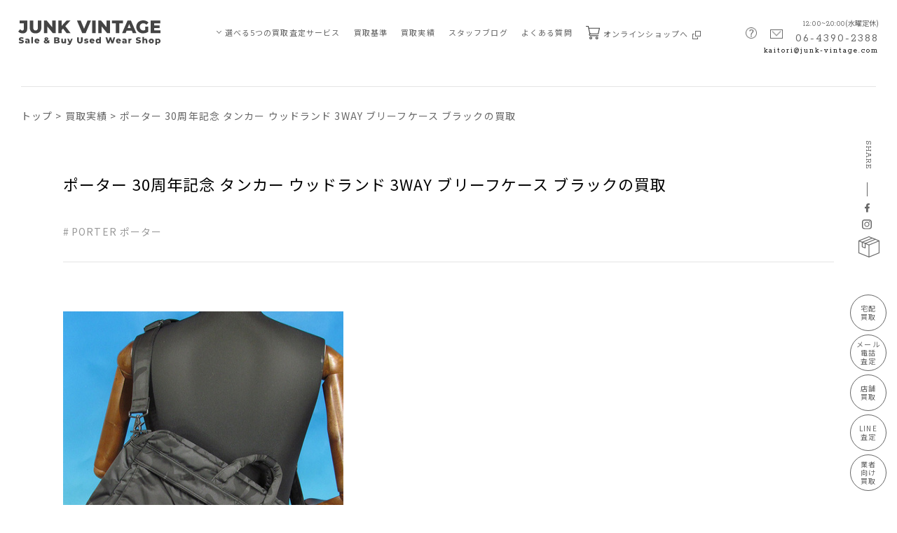

--- FILE ---
content_type: text/html; charset=UTF-8
request_url: https://www.junk-vintage.com/performance/520/
body_size: 11299
content:
<!DOCTYPE html>
<html lang="ja-JP" prefix="og: http://ogp.me/ns#">
<head>
<meta charset="UTF-8">
<meta content="telephone=no" name="format-detection">
<meta name="viewport" content="width=device-width">


<link href="https://fonts.googleapis.com/css2?family=Montserrat:wght@800&family=Noto+Sans+JP:wght@300;400;500;700&family=Noto+Serif+JP:wght@600&family=Rokkitt:wght@300;400&display=swap" rel="stylesheet">
<link rel="preconnect" href="https://fonts.googleapis.com">
<link rel="preconnect" href="https://fonts.gstatic.com" crossorigin>
<link rel="stylesheet" href="https://www.junk-vintage.com/cms/wp-content/themes/ri/css/base.css">
<link rel="stylesheet" href="https://www.junk-vintage.com/cms/wp-content/themes/ri/css/common.css?20210902">
<link rel="stylesheet" href="https://www.junk-vintage.com/cms/wp-content/themes/ri/css/temp.css">
<link rel="stylesheet" href="https://www.junk-vintage.com/cms/wp-content/themes/ri/css/slick-theme.css">
<link rel="stylesheet" href="https://www.junk-vintage.com/cms/wp-content/themes/ri/css/slick.css" media="all">
  <link rel="stylesheet" href="https://www.junk-vintage.com/cms/wp-content/themes/ri/css/performance_single.css?210902">

 <title>ポーター 30周年記念 タンカー ウッドランド 3WAY ブリーフケース ブラックの買取 | 古着買取のJUNK-VINTAGE</title>

		<!-- All in One SEO 4.0.18 -->
		<meta name="description" content="PORTERの買取のご案内です。 ポーター 30周年記念 タンカー ウッドランド 3WAY ブリーフケースが入…"/>
		<link rel="canonical" href="https://www.junk-vintage.com/performance/520/" />
		<meta property="og:site_name" content="古着買取のJUNK-VINTAGE | 古着買取のジャンクビンテージではアメカジ・ビンテージ古着から高級靴・ハイブランド古着まで日本全国から宅配古着買取受付中！ 創業25年、信頼と実績のプロバイヤーが値打ちのある商品を見逃しません！できるかぎりの高額買取りをお約束いたします。" />
		<meta property="og:type" content="article" />
		<meta property="og:title" content="ポーター 30周年記念 タンカー ウッドランド 3WAY ブリーフケース ブラックの買取 | 古着買取のJUNK-VINTAGE" />
		<meta property="og:description" content="PORTERの買取のご案内です。 ポーター 30周年記念 タンカー ウッドランド 3WAY ブリーフケースが入…" />
		<meta property="og:url" content="https://www.junk-vintage.com/performance/520/" />
		<meta property="article:published_time" content="2014-03-25T09:53:22Z" />
		<meta property="article:modified_time" content="2014-03-25T09:53:22Z" />
		<meta property="article:publisher" content="https://www.facebook.com/junkvintage.shop/" />
		<meta property="twitter:card" content="summary" />
		<meta property="twitter:domain" content="www.junk-vintage.com" />
		<meta property="twitter:title" content="ポーター 30周年記念 タンカー ウッドランド 3WAY ブリーフケース ブラックの買取 | 古着買取のJUNK-VINTAGE" />
		<meta property="twitter:description" content="PORTERの買取のご案内です。 ポーター 30周年記念 タンカー ウッドランド 3WAY ブリーフケースが入…" />
		<script type="application/ld+json" class="aioseo-schema">
			{"@context":"https:\/\/schema.org","@graph":[{"@type":"WebSite","@id":"https:\/\/www.junk-vintage.com\/#website","url":"https:\/\/www.junk-vintage.com\/","name":"\u53e4\u7740\u8cb7\u53d6\u306eJUNK-VINTAGE","description":"\u53e4\u7740\u8cb7\u53d6\u306e\u30b8\u30e3\u30f3\u30af\u30d3\u30f3\u30c6\u30fc\u30b8\u3067\u306f\u30a2\u30e1\u30ab\u30b8\u30fb\u30d3\u30f3\u30c6\u30fc\u30b8\u53e4\u7740\u304b\u3089\u9ad8\u7d1a\u9774\u30fb\u30cf\u30a4\u30d6\u30e9\u30f3\u30c9\u53e4\u7740\u307e\u3067\u65e5\u672c\u5168\u56fd\u304b\u3089\u5b85\u914d\u53e4\u7740\u8cb7\u53d6\u53d7\u4ed8\u4e2d\uff01 \u5275\u696d25\u5e74\u3001\u4fe1\u983c\u3068\u5b9f\u7e3e\u306e\u30d7\u30ed\u30d0\u30a4\u30e4\u30fc\u304c\u5024\u6253\u3061\u306e\u3042\u308b\u5546\u54c1\u3092\u898b\u9003\u3057\u307e\u305b\u3093\uff01\u3067\u304d\u308b\u304b\u304e\u308a\u306e\u9ad8\u984d\u8cb7\u53d6\u308a\u3092\u304a\u7d04\u675f\u3044\u305f\u3057\u307e\u3059\u3002","publisher":{"@id":"https:\/\/www.junk-vintage.com\/#organization"}},{"@type":"Organization","@id":"https:\/\/www.junk-vintage.com\/#organization","name":"\u30b8\u30e3\u30f3\u30af\u30d3\u30f3\u30c6\u30fc\u30b8","url":"https:\/\/www.junk-vintage.com\/","sameAs":["https:\/\/www.facebook.com\/junkvintage.shop\/","https:\/\/www.instagram.com\/junk.vintage\/"]},{"@type":"BreadcrumbList","@id":"https:\/\/www.junk-vintage.com\/performance\/520\/#breadcrumblist","itemListElement":[{"@type":"ListItem","@id":"https:\/\/www.junk-vintage.com\/#listItem","position":"1","item":{"@id":"https:\/\/www.junk-vintage.com\/#item","name":"\u30db\u30fc\u30e0","description":"\u53e4\u7740\u8cb7\u53d6\u306e\u30b8\u30e3\u30f3\u30af\u30d3\u30f3\u30c6\u30fc\u30b8\u3067\u306f\u30a2\u30e1\u30ab\u30b8\u30fb\u30d3\u30f3\u30c6\u30fc\u30b8\u53e4\u7740\u304b\u3089\u9ad8\u7d1a\u9774\u30fb\u30cf\u30a4\u30d6\u30e9\u30f3\u30c9\u53e4\u7740\u307e\u3067\u65e5\u672c\u5168\u56fd\u304b\u3089\u5b85\u914d\u53e4\u7740\u8cb7\u53d6\u53d7\u4ed8\u4e2d\uff01 \u5275\u696d25\u5e74\u3001\u4fe1\u983c\u3068\u5b9f\u7e3e\u306e\u30d7\u30ed\u30d0\u30a4\u30e4\u30fc\u304c\u5024\u6253\u3061\u306e\u3042\u308b\u5546\u54c1\u3092\u898b\u9003\u3057\u307e\u305b\u3093\uff01\u3067\u304d\u308b\u304b\u304e\u308a\u306e\u9ad8\u984d\u8cb7\u53d6\u308a\u3092\u304a\u7d04\u675f\u3044\u305f\u3057\u307e\u3059\u3002","url":"https:\/\/www.junk-vintage.com\/"},"nextItem":"https:\/\/www.junk-vintage.com\/performance\/520\/#listItem"},{"@type":"ListItem","@id":"https:\/\/www.junk-vintage.com\/performance\/520\/#listItem","position":"2","item":{"@id":"https:\/\/www.junk-vintage.com\/performance\/520\/#item","name":"\u30dd\u30fc\u30bf\u30fc 30\u5468\u5e74\u8a18\u5ff5 \u30bf\u30f3\u30ab\u30fc \u30a6\u30c3\u30c9\u30e9\u30f3\u30c9 3WAY \u30d6\u30ea\u30fc\u30d5\u30b1\u30fc\u30b9 \u30d6\u30e9\u30c3\u30af\u306e\u8cb7\u53d6","description":"PORTER\u306e\u8cb7\u53d6\u306e\u3054\u6848\u5185\u3067\u3059\u3002 \u30dd\u30fc\u30bf\u30fc 30\u5468\u5e74\u8a18\u5ff5 \u30bf\u30f3\u30ab\u30fc \u30a6\u30c3\u30c9\u30e9\u30f3\u30c9 3WAY \u30d6\u30ea\u30fc\u30d5\u30b1\u30fc\u30b9\u304c\u5165\u2026","url":"https:\/\/www.junk-vintage.com\/performance\/520\/"},"previousItem":"https:\/\/www.junk-vintage.com\/#listItem"}]},{"@type":"Person","@id":"https:\/\/www.junk-vintage.com\/author\/junkvintage\/#author","url":"https:\/\/www.junk-vintage.com\/author\/junkvintage\/","name":"junkvintage","image":{"@type":"ImageObject","@id":"https:\/\/www.junk-vintage.com\/performance\/520\/#authorImage","url":"https:\/\/secure.gravatar.com\/avatar\/d8110d0bfedc8c4c936233d5351dea5a26556a86e7eb7dfe8ddabe38e21bb0c5?s=96&d=mm&r=g","width":"96","height":"96","caption":"junkvintage"},"sameAs":["https:\/\/www.facebook.com\/junkvintage.shop\/","https:\/\/www.instagram.com\/junk.vintage\/"]},{"@type":"WebPage","@id":"https:\/\/www.junk-vintage.com\/performance\/520\/#webpage","url":"https:\/\/www.junk-vintage.com\/performance\/520\/","name":"\u30dd\u30fc\u30bf\u30fc 30\u5468\u5e74\u8a18\u5ff5 \u30bf\u30f3\u30ab\u30fc \u30a6\u30c3\u30c9\u30e9\u30f3\u30c9 3WAY \u30d6\u30ea\u30fc\u30d5\u30b1\u30fc\u30b9 \u30d6\u30e9\u30c3\u30af\u306e\u8cb7\u53d6 | \u53e4\u7740\u8cb7\u53d6\u306eJUNK-VINTAGE","description":"PORTER\u306e\u8cb7\u53d6\u306e\u3054\u6848\u5185\u3067\u3059\u3002 \u30dd\u30fc\u30bf\u30fc 30\u5468\u5e74\u8a18\u5ff5 \u30bf\u30f3\u30ab\u30fc \u30a6\u30c3\u30c9\u30e9\u30f3\u30c9 3WAY \u30d6\u30ea\u30fc\u30d5\u30b1\u30fc\u30b9\u304c\u5165\u2026","inLanguage":"ja","isPartOf":{"@id":"https:\/\/www.junk-vintage.com\/#website"},"breadcrumb":{"@id":"https:\/\/www.junk-vintage.com\/performance\/520\/#breadcrumblist"},"author":"https:\/\/www.junk-vintage.com\/performance\/520\/#author","creator":"https:\/\/www.junk-vintage.com\/performance\/520\/#author","datePublished":"2014-03-25T09:53:22+09:00","dateModified":"2014-03-25T09:53:22+09:00"}]}
		</script>
		<!-- All in One SEO -->

<link rel="alternate" type="application/rss+xml" title="古着買取のJUNK-VINTAGE &raquo; ポーター 30周年記念 タンカー ウッドランド 3WAY ブリーフケース ブラックの買取 のコメントのフィード" href="https://www.junk-vintage.com/performance/520/feed/" />
<link rel="alternate" title="oEmbed (JSON)" type="application/json+oembed" href="https://www.junk-vintage.com/wp-json/oembed/1.0/embed?url=https%3A%2F%2Fwww.junk-vintage.com%2Fperformance%2F520%2F" />
<link rel="alternate" title="oEmbed (XML)" type="text/xml+oembed" href="https://www.junk-vintage.com/wp-json/oembed/1.0/embed?url=https%3A%2F%2Fwww.junk-vintage.com%2Fperformance%2F520%2F&#038;format=xml" />
<style id='wp-img-auto-sizes-contain-inline-css' type='text/css'>
img:is([sizes=auto i],[sizes^="auto," i]){contain-intrinsic-size:3000px 1500px}
/*# sourceURL=wp-img-auto-sizes-contain-inline-css */
</style>
<style id='wp-block-library-inline-css' type='text/css'>
:root{--wp-block-synced-color:#7a00df;--wp-block-synced-color--rgb:122,0,223;--wp-bound-block-color:var(--wp-block-synced-color);--wp-editor-canvas-background:#ddd;--wp-admin-theme-color:#007cba;--wp-admin-theme-color--rgb:0,124,186;--wp-admin-theme-color-darker-10:#006ba1;--wp-admin-theme-color-darker-10--rgb:0,107,160.5;--wp-admin-theme-color-darker-20:#005a87;--wp-admin-theme-color-darker-20--rgb:0,90,135;--wp-admin-border-width-focus:2px}@media (min-resolution:192dpi){:root{--wp-admin-border-width-focus:1.5px}}.wp-element-button{cursor:pointer}:root .has-very-light-gray-background-color{background-color:#eee}:root .has-very-dark-gray-background-color{background-color:#313131}:root .has-very-light-gray-color{color:#eee}:root .has-very-dark-gray-color{color:#313131}:root .has-vivid-green-cyan-to-vivid-cyan-blue-gradient-background{background:linear-gradient(135deg,#00d084,#0693e3)}:root .has-purple-crush-gradient-background{background:linear-gradient(135deg,#34e2e4,#4721fb 50%,#ab1dfe)}:root .has-hazy-dawn-gradient-background{background:linear-gradient(135deg,#faaca8,#dad0ec)}:root .has-subdued-olive-gradient-background{background:linear-gradient(135deg,#fafae1,#67a671)}:root .has-atomic-cream-gradient-background{background:linear-gradient(135deg,#fdd79a,#004a59)}:root .has-nightshade-gradient-background{background:linear-gradient(135deg,#330968,#31cdcf)}:root .has-midnight-gradient-background{background:linear-gradient(135deg,#020381,#2874fc)}:root{--wp--preset--font-size--normal:16px;--wp--preset--font-size--huge:42px}.has-regular-font-size{font-size:1em}.has-larger-font-size{font-size:2.625em}.has-normal-font-size{font-size:var(--wp--preset--font-size--normal)}.has-huge-font-size{font-size:var(--wp--preset--font-size--huge)}.has-text-align-center{text-align:center}.has-text-align-left{text-align:left}.has-text-align-right{text-align:right}.has-fit-text{white-space:nowrap!important}#end-resizable-editor-section{display:none}.aligncenter{clear:both}.items-justified-left{justify-content:flex-start}.items-justified-center{justify-content:center}.items-justified-right{justify-content:flex-end}.items-justified-space-between{justify-content:space-between}.screen-reader-text{border:0;clip-path:inset(50%);height:1px;margin:-1px;overflow:hidden;padding:0;position:absolute;width:1px;word-wrap:normal!important}.screen-reader-text:focus{background-color:#ddd;clip-path:none;color:#444;display:block;font-size:1em;height:auto;left:5px;line-height:normal;padding:15px 23px 14px;text-decoration:none;top:5px;width:auto;z-index:100000}html :where(.has-border-color){border-style:solid}html :where([style*=border-top-color]){border-top-style:solid}html :where([style*=border-right-color]){border-right-style:solid}html :where([style*=border-bottom-color]){border-bottom-style:solid}html :where([style*=border-left-color]){border-left-style:solid}html :where([style*=border-width]){border-style:solid}html :where([style*=border-top-width]){border-top-style:solid}html :where([style*=border-right-width]){border-right-style:solid}html :where([style*=border-bottom-width]){border-bottom-style:solid}html :where([style*=border-left-width]){border-left-style:solid}html :where(img[class*=wp-image-]){height:auto;max-width:100%}:where(figure){margin:0 0 1em}html :where(.is-position-sticky){--wp-admin--admin-bar--position-offset:var(--wp-admin--admin-bar--height,0px)}@media screen and (max-width:600px){html :where(.is-position-sticky){--wp-admin--admin-bar--position-offset:0px}}

/*# sourceURL=wp-block-library-inline-css */
</style><style id='global-styles-inline-css' type='text/css'>
:root{--wp--preset--aspect-ratio--square: 1;--wp--preset--aspect-ratio--4-3: 4/3;--wp--preset--aspect-ratio--3-4: 3/4;--wp--preset--aspect-ratio--3-2: 3/2;--wp--preset--aspect-ratio--2-3: 2/3;--wp--preset--aspect-ratio--16-9: 16/9;--wp--preset--aspect-ratio--9-16: 9/16;--wp--preset--color--black: #000000;--wp--preset--color--cyan-bluish-gray: #abb8c3;--wp--preset--color--white: #ffffff;--wp--preset--color--pale-pink: #f78da7;--wp--preset--color--vivid-red: #cf2e2e;--wp--preset--color--luminous-vivid-orange: #ff6900;--wp--preset--color--luminous-vivid-amber: #fcb900;--wp--preset--color--light-green-cyan: #7bdcb5;--wp--preset--color--vivid-green-cyan: #00d084;--wp--preset--color--pale-cyan-blue: #8ed1fc;--wp--preset--color--vivid-cyan-blue: #0693e3;--wp--preset--color--vivid-purple: #9b51e0;--wp--preset--gradient--vivid-cyan-blue-to-vivid-purple: linear-gradient(135deg,rgb(6,147,227) 0%,rgb(155,81,224) 100%);--wp--preset--gradient--light-green-cyan-to-vivid-green-cyan: linear-gradient(135deg,rgb(122,220,180) 0%,rgb(0,208,130) 100%);--wp--preset--gradient--luminous-vivid-amber-to-luminous-vivid-orange: linear-gradient(135deg,rgb(252,185,0) 0%,rgb(255,105,0) 100%);--wp--preset--gradient--luminous-vivid-orange-to-vivid-red: linear-gradient(135deg,rgb(255,105,0) 0%,rgb(207,46,46) 100%);--wp--preset--gradient--very-light-gray-to-cyan-bluish-gray: linear-gradient(135deg,rgb(238,238,238) 0%,rgb(169,184,195) 100%);--wp--preset--gradient--cool-to-warm-spectrum: linear-gradient(135deg,rgb(74,234,220) 0%,rgb(151,120,209) 20%,rgb(207,42,186) 40%,rgb(238,44,130) 60%,rgb(251,105,98) 80%,rgb(254,248,76) 100%);--wp--preset--gradient--blush-light-purple: linear-gradient(135deg,rgb(255,206,236) 0%,rgb(152,150,240) 100%);--wp--preset--gradient--blush-bordeaux: linear-gradient(135deg,rgb(254,205,165) 0%,rgb(254,45,45) 50%,rgb(107,0,62) 100%);--wp--preset--gradient--luminous-dusk: linear-gradient(135deg,rgb(255,203,112) 0%,rgb(199,81,192) 50%,rgb(65,88,208) 100%);--wp--preset--gradient--pale-ocean: linear-gradient(135deg,rgb(255,245,203) 0%,rgb(182,227,212) 50%,rgb(51,167,181) 100%);--wp--preset--gradient--electric-grass: linear-gradient(135deg,rgb(202,248,128) 0%,rgb(113,206,126) 100%);--wp--preset--gradient--midnight: linear-gradient(135deg,rgb(2,3,129) 0%,rgb(40,116,252) 100%);--wp--preset--font-size--small: 13px;--wp--preset--font-size--medium: 20px;--wp--preset--font-size--large: 36px;--wp--preset--font-size--x-large: 42px;--wp--preset--spacing--20: 0.44rem;--wp--preset--spacing--30: 0.67rem;--wp--preset--spacing--40: 1rem;--wp--preset--spacing--50: 1.5rem;--wp--preset--spacing--60: 2.25rem;--wp--preset--spacing--70: 3.38rem;--wp--preset--spacing--80: 5.06rem;--wp--preset--shadow--natural: 6px 6px 9px rgba(0, 0, 0, 0.2);--wp--preset--shadow--deep: 12px 12px 50px rgba(0, 0, 0, 0.4);--wp--preset--shadow--sharp: 6px 6px 0px rgba(0, 0, 0, 0.2);--wp--preset--shadow--outlined: 6px 6px 0px -3px rgb(255, 255, 255), 6px 6px rgb(0, 0, 0);--wp--preset--shadow--crisp: 6px 6px 0px rgb(0, 0, 0);}:where(.is-layout-flex){gap: 0.5em;}:where(.is-layout-grid){gap: 0.5em;}body .is-layout-flex{display: flex;}.is-layout-flex{flex-wrap: wrap;align-items: center;}.is-layout-flex > :is(*, div){margin: 0;}body .is-layout-grid{display: grid;}.is-layout-grid > :is(*, div){margin: 0;}:where(.wp-block-columns.is-layout-flex){gap: 2em;}:where(.wp-block-columns.is-layout-grid){gap: 2em;}:where(.wp-block-post-template.is-layout-flex){gap: 1.25em;}:where(.wp-block-post-template.is-layout-grid){gap: 1.25em;}.has-black-color{color: var(--wp--preset--color--black) !important;}.has-cyan-bluish-gray-color{color: var(--wp--preset--color--cyan-bluish-gray) !important;}.has-white-color{color: var(--wp--preset--color--white) !important;}.has-pale-pink-color{color: var(--wp--preset--color--pale-pink) !important;}.has-vivid-red-color{color: var(--wp--preset--color--vivid-red) !important;}.has-luminous-vivid-orange-color{color: var(--wp--preset--color--luminous-vivid-orange) !important;}.has-luminous-vivid-amber-color{color: var(--wp--preset--color--luminous-vivid-amber) !important;}.has-light-green-cyan-color{color: var(--wp--preset--color--light-green-cyan) !important;}.has-vivid-green-cyan-color{color: var(--wp--preset--color--vivid-green-cyan) !important;}.has-pale-cyan-blue-color{color: var(--wp--preset--color--pale-cyan-blue) !important;}.has-vivid-cyan-blue-color{color: var(--wp--preset--color--vivid-cyan-blue) !important;}.has-vivid-purple-color{color: var(--wp--preset--color--vivid-purple) !important;}.has-black-background-color{background-color: var(--wp--preset--color--black) !important;}.has-cyan-bluish-gray-background-color{background-color: var(--wp--preset--color--cyan-bluish-gray) !important;}.has-white-background-color{background-color: var(--wp--preset--color--white) !important;}.has-pale-pink-background-color{background-color: var(--wp--preset--color--pale-pink) !important;}.has-vivid-red-background-color{background-color: var(--wp--preset--color--vivid-red) !important;}.has-luminous-vivid-orange-background-color{background-color: var(--wp--preset--color--luminous-vivid-orange) !important;}.has-luminous-vivid-amber-background-color{background-color: var(--wp--preset--color--luminous-vivid-amber) !important;}.has-light-green-cyan-background-color{background-color: var(--wp--preset--color--light-green-cyan) !important;}.has-vivid-green-cyan-background-color{background-color: var(--wp--preset--color--vivid-green-cyan) !important;}.has-pale-cyan-blue-background-color{background-color: var(--wp--preset--color--pale-cyan-blue) !important;}.has-vivid-cyan-blue-background-color{background-color: var(--wp--preset--color--vivid-cyan-blue) !important;}.has-vivid-purple-background-color{background-color: var(--wp--preset--color--vivid-purple) !important;}.has-black-border-color{border-color: var(--wp--preset--color--black) !important;}.has-cyan-bluish-gray-border-color{border-color: var(--wp--preset--color--cyan-bluish-gray) !important;}.has-white-border-color{border-color: var(--wp--preset--color--white) !important;}.has-pale-pink-border-color{border-color: var(--wp--preset--color--pale-pink) !important;}.has-vivid-red-border-color{border-color: var(--wp--preset--color--vivid-red) !important;}.has-luminous-vivid-orange-border-color{border-color: var(--wp--preset--color--luminous-vivid-orange) !important;}.has-luminous-vivid-amber-border-color{border-color: var(--wp--preset--color--luminous-vivid-amber) !important;}.has-light-green-cyan-border-color{border-color: var(--wp--preset--color--light-green-cyan) !important;}.has-vivid-green-cyan-border-color{border-color: var(--wp--preset--color--vivid-green-cyan) !important;}.has-pale-cyan-blue-border-color{border-color: var(--wp--preset--color--pale-cyan-blue) !important;}.has-vivid-cyan-blue-border-color{border-color: var(--wp--preset--color--vivid-cyan-blue) !important;}.has-vivid-purple-border-color{border-color: var(--wp--preset--color--vivid-purple) !important;}.has-vivid-cyan-blue-to-vivid-purple-gradient-background{background: var(--wp--preset--gradient--vivid-cyan-blue-to-vivid-purple) !important;}.has-light-green-cyan-to-vivid-green-cyan-gradient-background{background: var(--wp--preset--gradient--light-green-cyan-to-vivid-green-cyan) !important;}.has-luminous-vivid-amber-to-luminous-vivid-orange-gradient-background{background: var(--wp--preset--gradient--luminous-vivid-amber-to-luminous-vivid-orange) !important;}.has-luminous-vivid-orange-to-vivid-red-gradient-background{background: var(--wp--preset--gradient--luminous-vivid-orange-to-vivid-red) !important;}.has-very-light-gray-to-cyan-bluish-gray-gradient-background{background: var(--wp--preset--gradient--very-light-gray-to-cyan-bluish-gray) !important;}.has-cool-to-warm-spectrum-gradient-background{background: var(--wp--preset--gradient--cool-to-warm-spectrum) !important;}.has-blush-light-purple-gradient-background{background: var(--wp--preset--gradient--blush-light-purple) !important;}.has-blush-bordeaux-gradient-background{background: var(--wp--preset--gradient--blush-bordeaux) !important;}.has-luminous-dusk-gradient-background{background: var(--wp--preset--gradient--luminous-dusk) !important;}.has-pale-ocean-gradient-background{background: var(--wp--preset--gradient--pale-ocean) !important;}.has-electric-grass-gradient-background{background: var(--wp--preset--gradient--electric-grass) !important;}.has-midnight-gradient-background{background: var(--wp--preset--gradient--midnight) !important;}.has-small-font-size{font-size: var(--wp--preset--font-size--small) !important;}.has-medium-font-size{font-size: var(--wp--preset--font-size--medium) !important;}.has-large-font-size{font-size: var(--wp--preset--font-size--large) !important;}.has-x-large-font-size{font-size: var(--wp--preset--font-size--x-large) !important;}
/*# sourceURL=global-styles-inline-css */
</style>

<style id='classic-theme-styles-inline-css' type='text/css'>
/*! This file is auto-generated */
.wp-block-button__link{color:#fff;background-color:#32373c;border-radius:9999px;box-shadow:none;text-decoration:none;padding:calc(.667em + 2px) calc(1.333em + 2px);font-size:1.125em}.wp-block-file__button{background:#32373c;color:#fff;text-decoration:none}
/*# sourceURL=/wp-includes/css/classic-themes.min.css */
</style>
<link rel="https://api.w.org/" href="https://www.junk-vintage.com/wp-json/" /><link rel="alternate" title="JSON" type="application/json" href="https://www.junk-vintage.com/wp-json/wp/v2/performance/520" /><link rel="EditURI" type="application/rsd+xml" title="RSD" href="https://www.junk-vintage.com/cms/xmlrpc.php?rsd" />
<meta name="generator" content="WordPress 6.9" />
<link rel='shortlink' href='https://www.junk-vintage.com/?p=520' />
		<script>
			document.documentElement.className = document.documentElement.className.replace( 'no-js', 'js' );
		</script>
				<style>
			.no-js img.lazyload { display: none; }
			figure.wp-block-image img.lazyloading { min-width: 150px; }
							.lazyload, .lazyloading { opacity: 0; }
				.lazyloaded {
					opacity: 1;
					transition: opacity 400ms;
					transition-delay: 0ms;
				}
					</style>
		<!-- Google tag (gtag.js) -->
<script async src="https://www.googletagmanager.com/gtag/js?id=G-KPVN0Y006Q"></script>
<script>
  window.dataLayer = window.dataLayer || [];
  function gtag(){dataLayer.push(arguments);}
  gtag('js', new Date());

  gtag('config', 'G-KPVN0Y006Q');
</script>

<script>
var _gaq = _gaq || [];
_gaq.push(['_setAccount', 'UA-22295119-1']);
_gaq.push(['_trackPageview']);

(function() {
var ga = document.createElement('script'); ga.type = 'text/javascript'; ga.async = true;
ga.src = ('https:' == document.location.protocol ? 'https://ssl' : 'http://www') + '.google-analytics.com/ga.js';
var s = document.getElementsByTagName('script')[0]; s.parentNode.insertBefore(ga, s);
})();
</script>

<script src="https://www.junk-vintage.com/cms/wp-content/themes/ri/js/mail.js?20210530"></script>
</head>
<body>
<div id="wrapper">

    <button id="sp_navi_btn" class="sptag sp_navi_btn">
        <span></span>
        <span></span>
        <span></span>
    </button>

    <header class="header" id="top">
        <div class="header_inner">
            <h1 class="logo">
                <a href="https://www.junk-vintage.com/" class="link_hover ef_op">
                    <img  alt="JUNK VINTAGE Sale & Buy Used Wear" data-src="https://www.junk-vintage.com/cms/wp-content/themes/ri/images/common/logo.svg" class="lazyload" src="[data-uri]"><noscript><img src="https://www.junk-vintage.com/cms/wp-content/themes/ri/images/common/logo.svg" alt="JUNK VINTAGE Sale & Buy Used Wear"></noscript>
                </a>
            </h1>
            <div class="h_navi_wrap">
                <ul class="h_navi">
                    <li class="sptag">
                        <a href="https://www.junk-vintage.com" class="link_hover ef_op">TOP</a>
                    </li>
                    <li class="h_sub_navi_li">
                        <span class="pulldown_btn">
                            <img  alt="image"  data-src="https://www.junk-vintage.com/cms/wp-content/themes/ri/images/common/pulldown_arrow.png" class="pctag lazyload" src="[data-uri]"><noscript><img src="https://www.junk-vintage.com/cms/wp-content/themes/ri/images/common/pulldown_arrow.png" alt="image" class="pctag"></noscript>
                            <img  alt="image"  data-src="https://www.junk-vintage.com/cms/wp-content/themes/ri/images/common/pulldown_arrow_w.png" class="sptag lazyload" src="[data-uri]"><noscript><img src="https://www.junk-vintage.com/cms/wp-content/themes/ri/images/common/pulldown_arrow_w.png" alt="image" class="sptag"></noscript>
                        </span>
                        <a href="https://www.junk-vintage.com/assessment/" class="link_hover ef_op">選べる5つの買取査定サービス</a>
                        <ul class="h_sub_navi_wrap">
                            <li class="">
                                <a href="https://www.junk-vintage.com/assessment_01/" class="link_hover ef_op">
                                    <span class="ico w_l">
                                        <img  alt="image" data-src="https://www.junk-vintage.com/cms/wp-content/themes/ri/images/common/ico_box_gray.svg" class="lazyload" src="[data-uri]"><noscript><img src="https://www.junk-vintage.com/cms/wp-content/themes/ri/images/common/ico_box_gray.svg" alt="image"></noscript>
                                    </span>宅配買取査定
                                </a>
                            </li>
                            <li class="">
                                <a href="https://www.junk-vintage.com/assessment_02/" class="link_hover ef_op">
                                    <span class="ico w_ll">
                                        <img  alt="image" data-src="https://www.junk-vintage.com/cms/wp-content/themes/ri/images/common/ico_tel_mail_gray.png" class="lazyload" src="[data-uri]"><noscript><img src="https://www.junk-vintage.com/cms/wp-content/themes/ri/images/common/ico_tel_mail_gray.png" alt="image"></noscript>
                                    </span>電話・メール査定
                                </a>
                            </li>
                            <li class="">
                                <a href="https://www.junk-vintage.com/assessment_03/" class="link_hover ef_op">
                                    <span class="ico w_m">
                                        <img  alt="image" data-src="https://www.junk-vintage.com/cms/wp-content/themes/ri/images/common/ico_shop_gray.png" class="lazyload" src="[data-uri]"><noscript><img src="https://www.junk-vintage.com/cms/wp-content/themes/ri/images/common/ico_shop_gray.png" alt="image"></noscript>
                                    </span>店舗買取
                                </a>
                            </li>
                            <li class="">
                                <a href="https://www.junk-vintage.com/assessment_04/" class="link_hover ef_op">
                                    <span class="ico w_l">
                                        <img  alt="image" data-src="https://www.junk-vintage.com/cms/wp-content/themes/ri/images/common/ico_line_gray.png" class="lazyload" src="[data-uri]"><noscript><img src="https://www.junk-vintage.com/cms/wp-content/themes/ri/images/common/ico_line_gray.png" alt="image"></noscript>
                                    </span>LINE買取査定
                                </a>
                            </li>
                            <li class="">
                                <a href="https://www.junk-vintage.com/assessment_05/" class="link_hover ef_op">
                                    <span class="ico w_ll">
                                        <img  alt="image" data-src="https://www.junk-vintage.com/cms/wp-content/themes/ri/images/common/ico_shirt_gray.png" class="lazyload" src="[data-uri]"><noscript><img src="https://www.junk-vintage.com/cms/wp-content/themes/ri/images/common/ico_shirt_gray.png" alt="image"></noscript>
                                    </span>業者向け買取
                                </a>
                            </li>
                        </ul>
                    </li>
                    <li>
                        <a href="https://www.junk-vintage.com/standard/" class="link_hover ef_op">買取基準</a>
                    </li>
                    <li>
                        <a href="https://www.junk-vintage.com/performance/" class="link_hover ef_op">買取実績</a>
                    </li>
                    <li>
                        <a href="https://www.junk-vintage.com/blog/" class="link_hover ef_op">スタッフブログ</a>
                    </li>
                    <li class="sptag">
                        <a href="https://www.junk-vintage.com/brands/" class="link_hover ef_op">買取ブランド一覧</a>
                    </li>
                    <li class="faq pctag">
                        <a href="https://www.junk-vintage.com/faq/" class="link_hover ef_op">よくある質問</a>
                    </li>
                    <li class="shop pctag">
                        <a href="https://www.junk-vintage.com/ec/" target="_blank" class="link_hover ef_op">
                            <p class="shop_ico">
                                <img  alt="image" data-src="https://www.junk-vintage.com/cms/wp-content/themes/ri/images/common/ico_cart_gray.svg" class="lazyload" src="[data-uri]"><noscript><img  alt="image" data-src="https://www.junk-vintage.com/cms/wp-content/themes/ri/images/common/ico_cart_gray.svg" class="lazyload" src="[data-uri]"><noscript><img  alt="image" data-src="https://www.junk-vintage.com/cms/wp-content/themes/ri/images/common/ico_cart_gray.svg" class="lazyload" src="[data-uri]"><noscript><img src="https://www.junk-vintage.com/cms/wp-content/themes/ri/images/common/ico_cart_gray.svg" alt="image"></noscript></noscript></noscript><!-- <span class="batch">2</span> -->
                            </p>オンラインショップへ
                            <span class="link_ico">
                                <img  alt="image" data-src="https://www.junk-vintage.com/cms/wp-content/themes/ri/images/common/ico_link_gray.png" class="lazyload" src="[data-uri]"><noscript><img src="https://www.junk-vintage.com/cms/wp-content/themes/ri/images/common/ico_link_gray.png" alt="image"></noscript>
                            </span>
                        </a>
                    </li>
                </ul>
                <div class="form_wrap sptag">
                    <a href="https://www.junk-vintage.com/request/" class="buy link_hover ef_op">
                        <span class="ico_buy"></span>無料査定申し込みフォーム
                    </a>
                    <a href="https://www.junk-vintage.com/kit/" class="kit link_hover ef_op">
                        <span class="ico_box"></span>無料キット申込フォーム
                    </a>
                </div>
                <div class="contact_wrap sptag">
                    <p class="ttl">お問い合わせ</p>
                    <a href="https://www.junk-vintage.com/tel:06-4390-2388" class="">
                        <span class="ico_tel"></span>06-4390-2388
                    </a>
                    <p class="txt">受付時間12:00～22:00<br>
                    水曜日・隔週木曜日定休</p>
                    <a href="https://www.junk-vintage.com/contact/" class="link_hover ef_op">
                        <span class="ico_con"></span>お問い合わせフォーム
                    </a>
                    <p class="txt">24時間受け付けております。</p>
                </div>
                <div class="calender_wrap h_cal_wrap sptag">
                    <div class="cal">
                        <div class="apg_sc_table1 apg_sc_table">
                        </div>
                    </div>
                    <div class="cal">
                        <div  class="apg_sc_table2 apg_sc_table">
                        </div>
                            <p class="txt tar"><span class="holiday_color"></span>= 定休日</p>
                    </div>
             </div>
             <div class="sp_link_wrap sptag">
                <ul class="link_list">
                    <li><a href="https://www.junk-vintage.com/about/" class="link_hover ef_op">JUNK-VINTAGEについて</a></li>
                    <li><a href="https://www.junk-vintage.com/news/" class="link_hover ef_op">新着情報</a></li>
                    <li><a href="https://www.junk-vintage.com/faq/" class="link_hover ef_op">よくあるご質問</a></li>
                    <li><a href="https://www.junk-vintage.com/privacy/" class="link_hover ef_op">プライバシーポリシー</a></li>
                    <li><a href="https://www.junk-vintage.com/ec/" target="_blank" class="link_hover ef_op">ONLINEサイト</a></li>
                </ul>
                <ul class="sns_list">
                    <li class="fb"><a href="https://www.facebook.com/junkvintage.shop/" target="_blank" class="link_hover ef_op"><img  alt="image" data-src="https://www.junk-vintage.com/cms/wp-content/themes/ri/images/common/ico_fb_gray.svg" class="lazyload" src="[data-uri]"><noscript><img  alt="image" data-src="https://www.junk-vintage.com/cms/wp-content/themes/ri/images/common/ico_fb_gray.svg" class="lazyload" src="[data-uri]"><noscript><img  alt="image" data-src="https://www.junk-vintage.com/cms/wp-content/themes/ri/images/common/ico_fb_gray.svg" class="lazyload" src="[data-uri]"><noscript><img src="https://www.junk-vintage.com/cms/wp-content/themes/ri/images/common/ico_fb_gray.svg" alt="image"></noscript></noscript></noscript></a></li>
                    <li class="ins"><a href="https://www.instagram.com/junk.vintage/" target="_blank" class="link_hover ef_op"><img  alt="image" data-src="https://www.junk-vintage.com/cms/wp-content/themes/ri/images/common/ico_ins_gray.svg" class="lazyload" src="[data-uri]"><noscript><img  alt="image" data-src="https://www.junk-vintage.com/cms/wp-content/themes/ri/images/common/ico_ins_gray.svg" class="lazyload" src="[data-uri]"><noscript><img  alt="image" data-src="https://www.junk-vintage.com/cms/wp-content/themes/ri/images/common/ico_ins_gray.svg" class="lazyload" src="[data-uri]"><noscript><img src="https://www.junk-vintage.com/cms/wp-content/themes/ri/images/common/ico_ins_gray.svg" alt="image"></noscript></noscript></noscript></a></li>
                </ul>
                <p class="sp_navi_close">閉じる</p>
             </div>
            </div>
            <ul class="h_right">
                <li class="faq"><a href="https://www.junk-vintage.com/faq/" class="link_hover ef_op"><img  alt="image" data-src="https://www.junk-vintage.com/cms/wp-content/themes/ri/images/common/ico_faq.png" class="lazyload" src="[data-uri]"><noscript><img src="https://www.junk-vintage.com/cms/wp-content/themes/ri/images/common/ico_faq.png" alt="image"></noscript></a></li>
                <li class="contact"><a href="https://www.junk-vintage.com/contact/" class="link_hover ef_op"><img  alt="image" data-src="https://www.junk-vintage.com/cms/wp-content/themes/ri/images/common/ico_contact.png" class="lazyload" src="[data-uri]"><noscript><img src="https://www.junk-vintage.com/cms/wp-content/themes/ri/images/common/ico_contact.png" alt="image"></noscript></a></li>
                <li class="hour_wrap"><span class="hour">12:00~20:00</span><span class="rest">(水曜定休)</span><span class="tel">06-4390-2388</span><span class="mail"><a href="javascript:mailto1();">
                <script type="text/javascript" language="JavaScript">
                    <!--
                        document.write(maadrsto1);
                    // -->
                </script>
                </a></span></li>
            </ul>
            <a href="https://www.junk-vintage.com/ec/" target="_blank" class="sptag shop link_hover ef_op">
                <p class="ico">
                    <img  alt="image" data-src="https://www.junk-vintage.com/cms/wp-content/themes/ri/images/common/ico_cart_gray.svg" class="lazyload" src="[data-uri]"><noscript><img  alt="image" data-src="https://www.junk-vintage.com/cms/wp-content/themes/ri/images/common/ico_cart_gray.svg" class="lazyload" src="[data-uri]"><noscript><img  alt="image" data-src="https://www.junk-vintage.com/cms/wp-content/themes/ri/images/common/ico_cart_gray.svg" class="lazyload" src="[data-uri]"><noscript><img src="https://www.junk-vintage.com/cms/wp-content/themes/ri/images/common/ico_cart_gray.svg" alt="image"></noscript></noscript></noscript><!-- <span class="batch">2</span> -->
                </p>ONLINE STORE
            </a>
</div>
</header>

<div class="breadcrumb_area first_content">
	<p class="breadcrumb bdt">
		<!-- Breadcrumb NavXT 6.6.0 -->
<span property="itemListElement" typeof="ListItem"><a property="item" typeof="WebPage" title="Go to 古着買取のJUNK-VINTAGE." href="https://www.junk-vintage.com" class="home" ><span property="name">トップ</span></a><meta property="position" content="1"></span> &gt; <span property="itemListElement" typeof="ListItem"><a property="item" typeof="WebPage" title="Go to 買取実績." href="https://www.junk-vintage.com/performance/" class="post post-performance-archive" ><span property="name">買取実績</span></a><meta property="position" content="2"></span> &gt; <span property="itemListElement" typeof="ListItem"><span property="name" class="post post-performance current-item">ポーター 30周年記念 タンカー ウッドランド 3WAY ブリーフケース ブラックの買取</span><meta property="url" content="https://www.junk-vintage.com/performance/520/"><meta property="position" content="3"></span>	</p>
</div>


<div class="item_wrap">
	<div class="base_w">
						<div class="old_style">
					<div class="main_ttl_wrap">

						<h1 class="blog_ttl">ポーター 30周年記念 タンカー ウッドランド 3WAY ブリーフケース ブラックの買取</h1>
						<ul class="tag_list">
																						<li><a href="https://www.junk-vintage.com/performance/?b=porter" class="link_hover ef_op">PORTER ポーター</a></li>
													</ul>
					</div>

					<div class="old_style_content">
						<p><a href="https://www.junk-vintage.com/blog/2014/03/25/1417.jpg"><img fetchpriority="high" decoding="async" style="margin: 0px 20px 20px 0px; float: left;"  alt="1417.jpg"  width="400" height="542" data-src="https://www.junk-vintage.com/blog/assets_c/2014/03/1417-thumb-400x542-2923.jpg" class="mt-image-left lazyload" src="[data-uri]" /><noscript><img fetchpriority="high" decoding="async" style="margin: 0px 20px 20px 0px; float: left;" class="mt-image-left" alt="1417.jpg" src="https://www.junk-vintage.com/blog/assets_c/2014/03/1417-thumb-400x542-2923.jpg" width="400" height="542" /></noscript></a>PORTERの買取のご案内です。</p>
<p><span class="brand2">ポーター 30周年記念 タンカー ウッドランド 3WAY ブリーフケースが入荷しました。<br />新品でカラーは黒です。ヤフオク出品中です。<br />ポーターは全てのバッグやポーチ、別注品など買取大募集中です。査定などお気軽にお問い合わせ下さい。</span></p>
<p><span class="brand2"><a href="https://www.junk-vintage.com/blandlist/porter.html">ポーターの買取</a>はこちらから。</span></p>
<p><span class="brand2"></span> </p>
					</div>
				</div>
					</div>
	</div>

				<section class="blog_area">
				<div class="base_w">
					<div class="area_ttl_wrap">
						<h2 class="area_ttl">
							<span class="en">BLOG</span>
							関連ブログ
						</h2>
					</div>
					<ul class="blog_list">
													<li>
								<a href="https://www.junk-vintage.com/blog/4879/" class="link_hover ef_op">
									<p class="date">2014.07.08</p>
									<div class="image"><img  alt="ポーター クラウンシリーズ3点を買取ました。" data-src="https://www.junk-vintage.com/cms/wp-content/uploads/2021/08/005.jpg" class="lazyload" src="[data-uri]"><noscript><img src="https://www.junk-vintage.com/cms/wp-content/uploads/2021/08/005.jpg" alt="ポーター クラウンシリーズ3点を買取ました。"></noscript></div>
									<p class="ttl">ポーター クラウンシリーズ3点を買取ました。</p>
									<ul class="tag_list">
																					<li>#買取商品</li>
																																												<li>#PORTER ポーター</li>
																																</ul>
								</a>
							</li>
											</ul>
					<a href="https://www.junk-vintage.com/blog/" class="more_btn_m link_hover ef_op ef_turn_b">MORE</a>
				</div>
			</section>
		
		<div class="base_w">
			<a href="https://www.junk-vintage.com/assessment/" class="link_hover ef_op bnr_check_box m_a">
				<img  alt=""  data-src="https://www.junk-vintage.com/cms/wp-content/themes/ri/images/common/bnr_check.jpg" class="pctag lazyload" src="[data-uri]"><noscript><img src="https://www.junk-vintage.com/cms/wp-content/themes/ri/images/common/bnr_check.jpg" alt="" class="pctag"></noscript>
				<img  alt=""  data-src="https://www.junk-vintage.com/cms/wp-content/themes/ri/images/common/bnr_check_sp.jpg" class="sptag lazyload" src="[data-uri]"><noscript><img src="https://www.junk-vintage.com/cms/wp-content/themes/ri/images/common/bnr_check_sp.jpg" alt="" class="sptag"></noscript>
			</a>
		</div>

		<section class="select_check">
    <div class="base_w">
        <h2 class="sec_ttl">選べる5つの無料査定。<br>安心の高価買取。</h2>
        <ul class="link_wrap">
            <li><a href="https://www.junk-vintage.com/request/" class="price_btn link_hover ef_op ef_turn_b"><span class="ico_buy"></span>無料買取査定はこちら</a></li>
            <li><a href="https://www.junk-vintage.com/kit/" class="kit_btn link_hover ef_op ef_turn_b"><span class="ico_box"></span>宅配キット配布中<span class="fz_l">￥0</span></a></li>
        </ul>
    </div>
</section>
		<footer class="footer" id="footer">
    <div class="footer_inner">
     <div class="f_navi_wrap">
        <ul class="f_navi">
            <li><a href="https://www.junk-vintage.com/assessment/" class="link_hover ef_op">買取査定サービス</a></li>
            <li class="f_subnavi_wrap">
                <ul class="f_subnavi">
                    <li><a href="https://www.junk-vintage.com/assessment/assessment_01/" class="link_hover ef_op">宅配買取査定</a></li>
                    <li><a href="https://www.junk-vintage.com/assessment/assessment_02/" class="link_hover ef_op">メール・電話査定</a></li>
                    <li><a href="https://www.junk-vintage.com/assessment/assessment_03/" class="link_hover ef_op">店舗買取</a></li>
                    <li><a href="https://www.junk-vintage.com/assessment/assessment_04/" class="link_hover ef_op">LINE買取査定</a></li>
                    <li><a href="https://www.junk-vintage.com/assessment/assessment_05/" class="link_hover ef_op">業者向け買取</a></li>
                </ul>
            </li>
            <li><a href="https://www.junk-vintage.com/about/" class="link_hover ef_op">JUNK-VINTAGEについて</a></li>
            <li><a href="https://www.junk-vintage.com/standard/" class="link_hover ef_op">買取基準</a></li>
        </ul>
        <ul class="f_navi">
            <li><a href="https://www.junk-vintage.com/performance/" class="link_hover ef_op">買取実績</a></li>
            <li><a href="https://www.junk-vintage.com/blog/" class="link_hover ef_op">スタッフブログ</a></li>
            <li><a href="https://www.junk-vintage.com/news/" class="link_hover ef_op">新着情報</a></li>
            <li><a href="https://www.junk-vintage.com/brands/" class="link_hover ef_op">買取ブランド⼀覧</a></li>
            <li><a href="https://www.junk-vintage.com/faq/" class="link_hover ef_op">よくあるご質問</a></li>
            <li><a href="https://www.junk-vintage.com/request/" class="link_hover ef_op">無料査定申し込みフォーム</a></li>
            <li><a href="https://www.junk-vintage.com/kit/" class="link_hover ef_op">宅配キット申込フォーム</a></li>
        </ul>
    </div>

    <div class="f_logo_wrap">
        <ul class="f_sns_wrap">
            <li class="fb"><a href="https://www.facebook.com/junkvintage.shop/" target="_blank" class="link_hover ef_op"><img  alt="image" data-src="https://www.junk-vintage.com/cms/wp-content/themes/ri/images/common/ico_fb_gray.svg" class="lazyload" src="[data-uri]"><noscript><img  alt="image" data-src="https://www.junk-vintage.com/cms/wp-content/themes/ri/images/common/ico_fb_gray.svg" class="lazyload" src="[data-uri]"><noscript><img  alt="image" data-src="https://www.junk-vintage.com/cms/wp-content/themes/ri/images/common/ico_fb_gray.svg" class="lazyload" src="[data-uri]"><noscript><img src="https://www.junk-vintage.com/cms/wp-content/themes/ri/images/common/ico_fb_gray.svg" alt="image"></noscript></noscript></noscript></a></li>
            <li class="ins"><a href="https://www.instagram.com/junk.vintage/" target="_blank" class="link_hover ef_op"><img  alt="image" data-src="https://www.junk-vintage.com/cms/wp-content/themes/ri/images/common/ico_ins_gray.svg" class="lazyload" src="[data-uri]"><noscript><img  alt="image" data-src="https://www.junk-vintage.com/cms/wp-content/themes/ri/images/common/ico_ins_gray.svg" class="lazyload" src="[data-uri]"><noscript><img  alt="image" data-src="https://www.junk-vintage.com/cms/wp-content/themes/ri/images/common/ico_ins_gray.svg" class="lazyload" src="[data-uri]"><noscript><img src="https://www.junk-vintage.com/cms/wp-content/themes/ri/images/common/ico_ins_gray.svg" alt="image"></noscript></noscript></noscript></a></li>
            <li class="shop"><a href="https://www.junk-vintage.com/ec/" target="_blank" class="link_hover ef_op"><img  alt="image" data-src="https://www.junk-vintage.com/cms/wp-content/themes/ri/images/common/ico_cart_gray.svg" class="lazyload" src="[data-uri]"><noscript><img  alt="image" data-src="https://www.junk-vintage.com/cms/wp-content/themes/ri/images/common/ico_cart_gray.svg" class="lazyload" src="[data-uri]"><noscript><img  alt="image" data-src="https://www.junk-vintage.com/cms/wp-content/themes/ri/images/common/ico_cart_gray.svg" class="lazyload" src="[data-uri]"><noscript><img src="https://www.junk-vintage.com/cms/wp-content/themes/ri/images/common/ico_cart_gray.svg" alt="image"></noscript></noscript></noscript><!-- <span class="batch">2</span> --></a></li>
        </ul>
        <p class="f_logo"><img  alt="JUNK VINTAGE Sale & Buy Used Wear Shop" data-src="https://www.junk-vintage.com/cms/wp-content/themes/ri/images/common/f_logo.png" class="lazyload" src="[data-uri]"><noscript><img src="https://www.junk-vintage.com/cms/wp-content/themes/ri/images/common/f_logo.png" alt="JUNK VINTAGE Sale & Buy Used Wear Shop"></noscript></p>
        <p class="f_address"><span>〒550-0015</span>⼤阪府 ⼤阪市 ⻄区 南堀江 2-3-8 <br class="sprag">VASEビル 2F</p>
        <a href="https://www.junk-vintage.com/about/#access" class="f_map_btn link_hover ef_op"><img  alt="image" data-src="https://www.junk-vintage.com/cms/wp-content/themes/ri/images/common/ico_map.png" class="lazyload" src="[data-uri]"><noscript><img src="https://www.junk-vintage.com/cms/wp-content/themes/ri/images/common/ico_map.png" alt="image"></noscript>MAP</a>
        <p class="f_hour_wrap" style="width: auto;text-align: center;"><span class="hour">12:00~20:00</span><span class="rest">(水曜定休)</span><span class="tel">06-4390-2388</span><a href="javascript:mailto1();">
            <script type="text/javascript" language="JavaScript">
              document.write(maadrsto1);
          </script>
      </a></p>
  </div>

  <div class="f_cal_wrap calender_wrap">
    <div class="cal">
        <p class="txt">営業日カレンダー</p>
        <div id="apg_sc_table1" class="apg_sc_table1">
        </div>
    </div>
    <div class="cal">
        <p class="txt tar"><span class="holiday_color"></span>= 定休日</p>
        <div id="apg_sc_table2" class="apg_sc_table2">
        </div>
    </div>
</div>

</div>
<div class="f_bottom">
    <div class="f_right_box">
        <a href="https://www.junk-vintage.com/privacy" class="privacy link_hover ef_op">プライバシーポリシー</a>
        <a href="https://www.junk-vintage.com/ec/help/tradelaw" target="_blank" class="link_hover ef_op">特定商取引法に基づく表記</a>
    </div>
    <div class="f_left_box">
        <p class="copyright">Copyright © RI Co., Ltd. All rights reserved.</p>
    </div>
</div>

</footer>








<div class="fix_bnr_wrap">
    <p class="txt">SHARE</p>
    <a href="https://www.facebook.com/junkvintage.shop/" target="_blank" class="fb link_hover ef_op"><img  alt="image" data-src="https://www.junk-vintage.com/cms/wp-content/themes/ri/images/common/ico_fb_gray.svg" class="lazyload" src="[data-uri]"><noscript><img  alt="image" data-src="https://www.junk-vintage.com/cms/wp-content/themes/ri/images/common/ico_fb_gray.svg" class="lazyload" src="[data-uri]"><noscript><img  alt="image" data-src="https://www.junk-vintage.com/cms/wp-content/themes/ri/images/common/ico_fb_gray.svg" class="lazyload" src="[data-uri]"><noscript><img src="https://www.junk-vintage.com/cms/wp-content/themes/ri/images/common/ico_fb_gray.svg" alt="image"></noscript></noscript></noscript></a>
    <a href="https://www.instagram.com/junk.vintage/" target="_blank" class="ins link_hover ef_op"><img  alt="image" data-src="https://www.junk-vintage.com/cms/wp-content/themes/ri/images/common/ico_ins_gray.svg" class="lazyload" src="[data-uri]"><noscript><img  alt="image" data-src="https://www.junk-vintage.com/cms/wp-content/themes/ri/images/common/ico_ins_gray.svg" class="lazyload" src="[data-uri]"><noscript><img  alt="image" data-src="https://www.junk-vintage.com/cms/wp-content/themes/ri/images/common/ico_ins_gray.svg" class="lazyload" src="[data-uri]"><noscript><img src="https://www.junk-vintage.com/cms/wp-content/themes/ri/images/common/ico_ins_gray.svg" alt="image"></noscript></noscript></noscript></a>
    <!--     <a href="https://www.junk-vintage.com/request/" class="price link_hover ef_op"><img  alt="" data-src="https://www.junk-vintage.com/cms/wp-content/themes/ri/images/common/ico_price_gray.png" class="lazyload" src="[data-uri]"><noscript><img src="https://www.junk-vintage.com/cms/wp-content/themes/ri/images/common/ico_price_gray.png" alt=""></noscript></a> -->
    <a href="https://www.junk-vintage.com/kit/" class="box link_hover ef_op"><img  alt="image" data-src="https://www.junk-vintage.com/cms/wp-content/themes/ri/images/common/ico_box_gray.png" class="lazyload" src="[data-uri]"><noscript><img src="https://www.junk-vintage.com/cms/wp-content/themes/ri/images/common/ico_box_gray.png" alt="image"></noscript></a>
</div>

</div>
<ul class="fix_bnr_wrap2">
    <li><a href="https://www.junk-vintage.com/assessment/assessment_01/" class="link_hover ef_op">宅配<br class="pctag">買取</a></li>
    <li><a href="https://www.junk-vintage.com/assessment/assessment_02/" class="link_hover ef_op">メール<br class="pctag">電話<br>査定</a></li>
    <li><a href="https://www.junk-vintage.com/assessment/assessment_03/" class="link_hover ef_op">店舗<br class="pctag">買取</a></li>
    <li><a href="https://www.junk-vintage.com/assessment/assessment_04/" class="link_hover ef_op">LINE<br class="pctag">査定</a></li>
    <li><a href="https://www.junk-vintage.com/assessment/assessment_05/" class="link_hover ef_op">業者<br class="pctag">向け<br>買取</a></li>
</ul>

</div>


<script src="https://www.junk-vintage.com/cms/wp-content/themes/ri/js/jquery-3.3.1.min.js"></script>
<script src="https://www.junk-vintage.com/cms/wp-content/themes/ri/js/slick.min.js"></script>
<script src="https://www.junk-vintage.com/cms/wp-content/themes/ri/js/common.js?210621"></script>
    <script src="https://www.junk-vintage.com/cms/wp-content/themes/ri/js/performance_single.js"></script>
    <script type="speculationrules">
{"prefetch":[{"source":"document","where":{"and":[{"href_matches":"/*"},{"not":{"href_matches":["/cms/wp-*.php","/cms/wp-admin/*","/cms/wp-content/uploads/*","/cms/wp-content/*","/cms/wp-content/plugins/*","/cms/wp-content/themes/ri/*","/*\\?(.+)"]}},{"not":{"selector_matches":"a[rel~=\"nofollow\"]"}},{"not":{"selector_matches":".no-prefetch, .no-prefetch a"}}]},"eagerness":"conservative"}]}
</script>
<script type="text/javascript" src="https://www.junk-vintage.com/cms/wp-content/plugins/wp-smushit/app/assets/js/smush-lazy-load.min.js?ver=3.8.8" id="smush-lazy-load-js"></script>
</body>
</html>

--- FILE ---
content_type: text/css
request_url: https://www.junk-vintage.com/cms/wp-content/themes/ri/css/common.css?20210902
body_size: 9446
content:
/* _setting CSS */

/**********************************************
ボタンの設定　：　
**********************************************/

.scroll_func {
	opacity: 0;
	transition: 0.8s;
	transform: translateY(50px);
}

.scroll_func.scroll_on {
	opacity: 1;
	transform: translateY(0);
}

.scroll_func_y0 {
	transform: translateY(0);
}

.scroll_func_y0.scroll_on {
	transform: translateY(0);
}

.sptag {
	display: none;
}

.tabtag {
	display: none;
}

.pctag {
	display: block;
}

.base_w {
	width: 1100px;
	margin: 0 auto;
}

.sub_w {
	width: 800px;
	margin: 0 auto;
}

.max_w {
	width: 1400px;
	margin: 0 auto;
}

.ofi_cover {
	font-family: 'object-fit: cover';
	-o-object-fit: cover;
	object-fit: cover;
}

.ofi_contain {
	font-family: 'object-fit: contain';
	-o-object-fit: contain;
	object-fit: contain;
}

#wrapper {
	width: 100%;
	overflow: hidden;
}

/**********************************************
hover時の設定　：　link-hover　+　＠
**********************************************/

.link_hover {
	transition: 0.3s;
	cursor: pointer;
}

.link_hover.ef_op:hover {
	opacity: 0.8;
}

.link_hover.ef_turn_b:hover {
	background-color: #000;
	color: #fff !important;
}

.link_hover.ef_turn_b:hover .ico_box {
	background: url(../images/common/ico_box_w.png) no-repeat;
	background-size: contain;
}

.link_hover.ef_turn_b:hover .ico_buy {
	background: url(../images/common/ico_price_w.png) no-repeat;
	background-size: contain;
}

.link_hover.ef_turn_b:hover .ico_pdf {
	background: url(../images/common/ico_pdf_w.png) no-repeat;
	background-size: contain;
}

.link_hover.ef_turn_b:hover .ico_con {
	background: url(../images/common/ico_contact_w.png) no-repeat;
	background-size: contain;
}

a[href^="tel:"] {
	pointer-events: none;
}

/**********************************************
共通設定　：　
**********************************************/

.pagettl {
	width: 100%;
	padding: 45px 0 55px;
	background: url(../images/common/bg_l_green.jpg) no-repeat;
	background-size: cover;
}

.pagettl .read_txt {
	padding-top: 30px;
	font-size: 1.4rem;
	line-height: 1.9;
	text-align: center;
}

/**********************************************
ttlの設定　：　
**********************************************/

.page_ttl {
	font-family: "Noto Serif JP", serif;
	font-size: 3.6rem;
	line-height: 1.3;
	letter-spacing: 0.2em;
	text-align: center;
	color: #000;
}

.page_ttl .en {
	font-family: "Rokkitt", serif;
	font-size: 1.8rem;
	font-weight: 300;
	line-height: 1;
	letter-spacing: 0.15em;
}

.page_ttl .en:after {
	display: block;
	content: "";
	width: 32px;
	height: 1px;
	margin: 10px auto 15px;
	background-color: #000;
}

.page_ttl .fz_m {
	font-size: 3rem;
}

.area_ttl_wrap .area_ttl {
	font-size: 3.0rem;
	font-weight: 300;
	line-height: 1.5;
	letter-spacing: 0.15em;
	text-align: center;
	color: #000;
}

.area_ttl_wrap .area_ttl .en {
	font-family: "Rokkitt", serif;
	font-size: 1.8rem;
	font-weight: 300;
	line-height: 1;
	letter-spacing: 0.15em;
}

.area_ttl_wrap .area_ttl .en:after {
	display: block;
	content: "";
	width: 1px;
	height: 40px;
	margin: 14px auto;
	background-color: #000;
}

.area_ttl_wrap .area_ttl .ff_rok {
	font-family: "Rokkitt", serif;
	font-size: 4rem;
}

.area_ttl_wrap .read_txt {
	width: 100%;
	padding-top: 30px;
	font-size: 1.4rem;
	line-height: 1.8;
	text-align: center;
}

/**********************************************
ボタンの設定　：　
**********************************************/

.more_btn_m {
	display: flex;
	align-items: center;
	justify-content: center;
	width: 180px;
	font-size: 1.4rem;
	color: #000;
	line-height: 1;
	text-align: center;
	padding: 15px 0;
	border: 1px solid #000;
	position: relative;
	padding: 13px 0;
	font-family: "Rokkitt", serif;
	font-size: 1.4 rem;
}

.more_btn_m:after {
	content: "";
	display: block;
	width: 5px;
	height: 5px;
	border-bottom: 1px solid #666;
	border-right: 1px solid #666;
	transform: rotate(-45deg);
	position: absolute;
	right: 0;
	margin-right: 6%;
}

.more_btn_m .fz_l {
	display: inline-block;
	font-family: "Noto Serif JP", serif;
	font-size: 2.2rem;
	line-height: 1;
	font-weight: 300;
	margin-left: 5px;
}

.more_btn_s {
	display: flex;
	align-items: center;
	justify-content: center;
	width: 65px;
	font-size: 1.4rem;
	color: #000;
	line-height: 1;
	text-align: center;
	padding: 15px 0;
	border: 1px solid #000;
	position: relative;
	padding: 5px 3% 5px 0;
	font-family: "Rokkitt", serif;
	font-size: 1.2rem;
}

.more_btn_s:after {
	content: "";
	display: block;
	width: 5px;
	height: 5px;
	border-bottom: 1px solid #666;
	border-right: 1px solid #666;
	transform: rotate(-45deg);
	position: absolute;
	right: 0;
	margin-right: 6%;
}

.more_btn_s .fz_l {
	display: inline-block;
	font-family: "Noto Serif JP", serif;
	font-size: 2.2rem;
	line-height: 1;
	font-weight: 300;
	margin-left: 5px;
}

.more_btn_s:after {
	width: 3px;
	height: 3px;
	right: 5%;
}

/********************************************************************************
<a href="" class="kit_btn link_hover ef_op">
<span class="ico_box"></span>宅配キット配布中<span class="fz_l">￥0</span>
</a>
********************************************************************************/

.ico_buy {
	display: inline-block;
	width: 22px;
	height: 22px;
	margin-right: 12px;
	margin-left: -10%;
	background: url(../images/common/ico_price_b.svg) no-repeat;
	background-size: contain;
}

.ico_box {
	display: inline-block;
	width: 22px;
	height: 22px;
	margin-right: 12px;
	margin-left: -10%;
	background: url(../images/common/ico_box_gray.svg) no-repeat;
	background-size: contain;
}

.ico_pdf {
	display: inline-block;
	width: 18px;
	height: 22px;
	margin-right: 12px;
	margin-left: -10%;
	background: url(../images/common/ico_pdf_b.png) no-repeat;
	background-size: contain;
}

.ico_tel {
	display: inline-block;
	width: 20px;
	height: 20px;
	margin-right: 12px;
	margin-left: -10%;
	background: url(../images/common/ico_tel_gray.png) no-repeat;
	background-size: contain;
}

.ico_con {
	display: inline-block;
	width: 20px;
	height: 20px;
	margin-right: 12px;
	margin-left: -10%;
	background: url(../images/common/ico_contact.png) no-repeat center;
	background-size: contain;
}

.ico_cart {
	display: inline-block;
	width: 20px;
	height: 20px;
	margin-right: 12px;
	margin-left: -10%;
	background: url(../images/common/ico_cart_gray.svg) no-repeat center;
	background-size: contain;
}

/*------------------------------------------------------------------------- */

/*------------------------------------------------------------------------- */

.header {
	width: 100%;
	min-width: 1150px;
	padding: 25px 30px;
	background-color: #fff;
	position: fixed;
	z-index: 10;
}

.header_inner {
	display: flex;
	justify-content: space-between;
	align-items: center;
	width: 100%;
	max-width: 1600px;
	margin: 0 auto;
}

.header_inner .logo {
	width: 18%;
	max-width: 242px;
}

.header_inner .h_navi_wrap {
	width: 82%;
	max-width: 820px;
}

.header_inner .h_navi {
	display: flex;
	justify-content: center;
	width: 100%;
}

.header_inner .h_navi li {
	display: flex;
	align-items: center;
	padding-right: 35px;
}

.header_inner .h_navi li.sptag {
	display: none;
}

.header_inner .h_navi li.shop {
	padding-right: 0;
}

.header_inner .h_navi li.shop .shop_ico {
	display: inline-block;
	width: 20px;
	height: 18px;
	margin-right: 5px;
	position: relative;
}

.header_inner .h_navi li.shop .shop_ico .batch {
	display: flex;
	justify-content: center;
	align-items: center;
	width: 15px;
	height: 15px;
	background-color: #333;
	border-radius: 15px;
	font-size: 1rem;
	line-height: 1.3;
	text-align: center;
	color: #fff;
	vertical-align: center;
	position: absolute;
	top: -10px;
	right: -10px;
}

.header_inner .h_navi li.shop .link_ico {
	display: inline-block;
	padding-left: 3px;
}

.header_inner .h_navi li.h_sub_navi_li {
	position: relative;
}

.header_inner .h_navi li.h_sub_navi_li .pulldown_btn {
	display: inline-block;
	width: 7px;
	margin-right: 5px;
	cursor: pointer;
}

.header_inner .h_navi li.h_sub_navi_li .pulldown_btn img {
	vertical-align: middle;
}

.header_inner .h_navi li a {
	display: block;
	font-size: 1.1rem;
	color: #666;
}

.header_inner .h_navi li .h_sub_navi_wrap {
	display: none;
	width: 250px;
	padding: 10px 20px;
	background-color: #fff;
	border: 1px solid #e5e5e5;
	position: absolute;
	top: 220%;
	left: -30px;
}

.header_inner .h_navi li .h_sub_navi_wrap:before {
	content: "";
	width: 0px;
	height: 0px;
	margin: auto;
	border-width: 0 15px 15px 15px;
	border-style: solid;
	border-color: transparent transparent #e5e5e5 transparent;
	position: absolute;
	top: -15px;
	right: 0;
	left: 0;
}

.header_inner .h_navi li .h_sub_navi_wrap:after {
	content: "";
	width: 0px;
	height: 0px;
	margin: auto;
	border-width: 0 15px 15px 15px;
	border-style: solid;
	border-color: transparent transparent #fff transparent;
	position: absolute;
	top: -14px;
	right: 0;
	left: 0;
}

.header_inner .h_navi li .h_sub_navi_wrap li {
	width: 100%;
	padding-right: 0;
}

.header_inner .h_navi li .h_sub_navi_wrap li:last-of-type a {
	border-bottom: none;
}

.header_inner .h_navi li .h_sub_navi_wrap li a {
	display: flex;
	align-items: center;
	width: 100%;
	padding: 10px 0;
	border-bottom: 1px solid #e5e5e5;
	font-size: 1.3rem;
	color: #666;
}

.header_inner .h_navi li .h_sub_navi_wrap li a:before {
	content: "";
	display: block;
	width: 5px;
	height: 5px;
	border-bottom: 1px solid #666;
	border-right: 1px solid #666;
	transform: rotate(-45deg);
	margin-right: 10px;
}

.header_inner .h_navi li .h_sub_navi_wrap li a .ico {
	display: none;
}

.header_inner .h_navi li .h_sub_navi_wrap li a .ico.w_s {
	width: 3.46667vw;
}

.header_inner .h_navi li .h_sub_navi_wrap li a .ico.w_m {
	width: 4.13333vw;
}

.header_inner .h_navi li .h_sub_navi_wrap li a .ico.w_l {
	width: 4.8vw;
}

.header_inner .h_navi li .h_sub_navi_wrap li a .ico.w_ll {
	width: 5.6vw;
}

.header_inner .h_navi li .h_sub_navi_wrap li a .ico img {
	vertical-align: middle;
}

.header_inner .form_wrap a {
	display: flex;
	align-items: center;
	justify-content: center;
	width: 250px;
	font-size: 1.4rem;
	color: #000;
	line-height: 1;
	text-align: center;
	padding: 15px 0;
	border: 1px solid #000;
	position: relative;
	margin: 2.66667vw auto 0;
}

.header_inner .form_wrap a:after {
	content: "";
	display: block;
	width: 5px;
	height: 5px;
	border-bottom: 1px solid #666;
	border-right: 1px solid #666;
	transform: rotate(-45deg);
	position: absolute;
	right: 0;
	margin-right: 6%;
}

.header_inner .form_wrap a .fz_l {
	display: inline-block;
	font-family: "Noto Serif JP", serif;
	font-size: 2.2rem;
	line-height: 1;
	font-weight: 300;
	margin-left: 5px;
}

.header_inner .h_cal_wrap {
	display: none;
}

.header_inner .h_right {
	display: flex;
	justify-content: space-between;
	align-items: center;
	width: 19%;
	max-width: 190px;
	position: relative;
	top: -5px;
}

.header_inner .h_right .faq {
	width: 18px;
}

.header_inner .h_right .contact {
	width: 20px;
}

.header_inner .h_right .hour_wrap {
	font-family: "Rokkitt", serif;
	color: #666;
	text-align: right;
}

.header_inner .h_right .hour_wrap .hour {
	font-size: 1.2rem;
}

.header_inner .h_right .hour_wrap .rest {
	font-family: "Noto Sans JP", sans-serif;
	font-size: 1rem;
}

.header_inner .h_right .hour_wrap .tel {
	display: block;
	font-size: 1.8rem;
	line-height: 1;
	letter-spacing: 2px;
	text-align: right;
}

.header_inner .h_right .hour_wrap .mail {
	display: block;
	font-size: 1.1rem;
	line-height: 1;
	letter-spacing: 2px;
	text-align: right;
	white-space: nowrap;
	position: absolute;
	right: 0;
	bottom: -15px;
}

.header_inner .sptag.shop {
	display: none;
}

.sp_navi_btn {
	display: none;
}

/*------------------------------------------------------------------------- */

/*------------------------------------------------------------------------- */

.footer {
	width: 100%;
	min-width: 1100px;
	background: url(../images/common/bg_green.jpg) no-repeat;
	background-size: cover;
	color: #666;
}

.footer_inner {
	display: flex;
	flex-wrap: wrap;
	justify-content: space-between;
	width: 100%;
	max-width: 1600px;
	padding: 65px 30px 80px;
	margin: 0 auto;
}

.footer_inner .f_navi_wrap {
	display: flex;
	justify-content: space-between;
	width: 300px;
}

.footer_inner .f_logo_wrap {
	width: 370px;
}

.footer_inner .f_cal_wrap {
	display: flex;
	justify-content: space-between;
	width: 366px;
}

.footer_inner .f_cal_wrap .cal {
	width: 173px;
}

.footer_inner .f_cal_wrap .cal .txt {
	font-size: 1.2rem;
}

.footer_inner .f_cal_wrap .cal .txt.tar {
	text-align: right;
}

.footer_inner .f_cal_wrap .cal .txt .holiday_color {
	display: inline-block;
	width: 15px;
	height: 15px;
	margin-right: 3px;
	background-color: #edd3cb;
	vertical-align: middle;
}

.f_navi li {
	padding-top: 25px;
}

.f_navi li:first-of-type,
.f_navi .page_number_wrap li:last-of-type,
.page_number_wrap .f_navi li:last-of-type {
	padding-top: 0;
}

.f_navi li a {
	display: block;
	font-size: 1.1rem;
	line-height: 1;
	color: #666;
}

.f_subnavi li a:before {
	display: inline-block;
	content: "-";
	padding-right: 3px;
}

.f_sns_wrap {
	display: flex;
	justify-content: space-between;
	width: 80px;
	margin: 0 auto;
}

.f_sns_wrap .fb {
	width: 12px;
	line-height: 1;
}

.f_sns_wrap .fb img {
	display: block;
	width: 10px;
	height: 19px;
}

.f_sns_wrap .ins {
	width: 19px;
	line-height: 1;
}

.f_sns_wrap .ins img {
	width: 19px;
	height: 19px;
}

.f_sns_wrap .shop {
	width: 21px;
	line-height: 1;
	position: relative;
}

.f_sns_wrap .shop img {
	width: 21px;
	height: 21px;
}

.f_sns_wrap .shop .batch {
	display: flex;
	justify-content: center;
	align-items: center;
	width: 15px;
	height: 15px;
	background-color: #333;
	border-radius: 15px;
	font-size: 1.0rem;
	line-height: 1.3;
	text-align: center;
	color: #fff;
	vertical-align: center;
	position: absolute;
	top: -10px;
	right: -10px;
}

.f_sns_wrap a {
	display: block;
	text-align: center;
}

.f_logo {
	width: 169px;
	margin: 0 auto;
	padding-top: 30px;
}

.f_address {
	padding-top: 30px;
	font-size: 1.2rem;
}

.f_address span {
	display: inline-block;
	padding-right: 12px;
}

.f_map_btn {
	display: block;
	width: 35px;
	margin: 0 auto;
	padding-top: 15px;
	font-family: "Rokkitt", serif;
	font-size: 1.2rem;
	text-align: center;
}

.f_hour_wrap {
	width: 125px;
	margin: 0 auto;
	padding-top: 22px;
	font-family: "Rokkitt", serif;
}

.f_hour_wrap .hour {
	font-size: 1.2rem;
}

.f_hour_wrap .rest {
	font-family: "Noto Sans JP", sans-serif;
	font-size: 1rem;
}

.f_hour_wrap .tel {
	display: block;
	font-size: 1.8rem;
	line-height: 1;
	letter-spacing: 2px;
}

.f_bottom {
	display: flex;
	justify-content: space-between;
	align-items: center;
	width: 100%;
	padding: 15px 30px;
	background-color: #000;
	color: #fff;
}

.f_bottom a {
	font-size: 1rem;
	color: #fff;
}

.f_bottom a.privacy {
	padding-right: 25px;
}

.f_bottom .copyright {
	font-size: 1rem;
}

/*------------------------------------------------------------------------- */

/*------------------------------------------------------------------------- */

.fix_bnr_wrap {
	width: 30px;
	position: fixed;
	top: 200px;
	right: 25px;
}

.fix_bnr_wrap .txt {
	display: flex;
	width: 100%;
	padding-right: 6px;
	font-family: "Rokkitt", serif;
	font-size: 1.2rem;
	-ms-writing-mode: tb-rl;
	writing-mode: vertical-rl;
}

.fix_bnr_wrap .txt:after {
	display: block;
	content: "";
	width: 1px;
	height: 20px;
	margin: 18px auto 0;
	background-color: #666;
}

.fix_bnr_wrap a {
	display: block;
	text-align: center;
}

.fix_bnr_wrap a.fb {
	width: 7px;
	margin: 10px auto 0;
}

.fix_bnr_wrap a.fb img {
	display: block;
	margin-top: 10px;
	margin-left: -3px;
}

.fix_bnr_wrap a.ins {
	width: 14px;
	margin: 0 auto;
}

.fix_bnr_wrap a.ins img {
	display: block;
	margin-top: 10px;
	margin-left: -3px;
}

.fix_bnr_wrap a.price {
	padding-top: 63px;
}

.fix_bnr_wrap a.box {
	padding-top: 10px;
}

/*------------------------------------------------------------------------- */

/*------------------------------------------------------------------------- */

.first_content {
	margin-top: 93px;
}

section[class$="_area"] {
	padding: 127px 0 170px;
}

.p0 {
	padding: 0;
}

.breadcrumb_area {
	padding: 30px 30px 67px;
}

.breadcrumb_area .breadcrumb {
	max-width: 1600px;
	font-size: 1.4rem;
	margin: 0 auto;
}

.breadcrumb_area .breadcrumb.bdt {
	border-top: 1px solid #e5e5e5;
}

.breadcrumb_area .breadcrumb span {
	white-space: nowrap;
}

.breadcrumb_area .breadcrumb a {
	color: #666;
}

.calender_wrap {
	display: flex;
	justify-content: space-between;
}

.calender_wrap .cal {
	width: 173px;
}

.calender_wrap .cal .apg_sc_table {
	margin-top: 10px;
}

.calender_wrap .cal .apg_sc_table tbody {
	border-top: 1px solid #e6e4e4;
}

.calender_wrap .cal .apg_sc_table td {
	width: 25px;
	height: 27px;
	background-color: #fff;
	border-right: 1px solid #e6e4e4;
	border-bottom: 1px solid #e6e4e4;
	font-size: 1rem;
	text-align: center;
	color: #928b89;
	vertical-align: middle;
}

.calender_wrap .cal .apg_sc_table td:first-of-type {
	border-left: 1px solid #e6e4e4;
}

.calender_wrap .cal .apg_sc_table .apg_sc_holiday {
	background-color: #edd3cb;
}

.calender_wrap .cal .apg_sc_header {
	padding: 3px 0;
	border-right: 1px solid #e6e4e4;
	border-left: 1px solid #e6e4e4;
	font-size: 1rem;
	font-weight: bold;
	text-align: center;
}

.calender_wrap .cal .bg_gray {
	background-color: #edefe6;
	border-bottom: 1px solid #e6e4e4;
}

.calender_wrap .cal .apg_sc_table_ttl th {
	width: 25px;
	height: 20px;
	border-right: 1px solid #e6e4e4;
	font-size: 1rem;
	font-weight: bold;
	text-align: center;
	vertical-align: middle;
}

.calender_wrap .cal .apg_sc_table_ttl th:first-of-type {
	border-left: 1px solid #e6e4e4;
}

.page_number_wrap {
	display: flex;
	justify-content: center;
	align-items: center;
}

.page_number_wrap li {
	width: 40px;
	height: 40px;
	font-size: 1.4rem;
	letter-spacing: 0.015em;
	text-align: center;
}

.page_number_wrap li:first-of-type,
.page_number_wrap li:last-of-type {
	width: auto;
	position: relative;
	left: -30px;
}

.page_number_wrap li:first-of-type:before,
.page_number_wrap li:last-of-type:before {
	display: block;
	content: "";
	width: 5px;
	height: 1px;
	background-color: #666;
	position: absolute;
	top: 45%;
	left: -10px;
	transform: rotate(-45deg);
}

.page_number_wrap li:first-of-type:after,
.page_number_wrap li:last-of-type:after {
	display: block;
	content: "";
	width: 5px;
	height: 1px;
	background-color: #666;
	position: absolute;
	bottom: 45%;
	left: -10px;
	transform: rotate(45deg);
}

.page_number_wrap li:first-of-type a,
.page_number_wrap li:last-of-type a {
	border: none;
}

.page_number_wrap li:last-of-type {
	right: -30px;
	left: auto;
}

.page_number_wrap li:last-of-type:before {
	right: -10px;
	left: auto;
	transform: rotate(45deg);
}

.page_number_wrap li:last-of-type:after {
	right: -10px;
	left: auto;
	transform: rotate(-45deg);
}

.page_number_wrap li a {
	display: block;
	padding: 12px 0;
	border: 1px solid #666;
	font-size: 1.4rem;
	line-height: 1;
	text-align: center;
	color: #666;
}

.page_number_wrap li a.current {
	background-color: #666;
	color: #fff;
}

.sns_box .txt {
	font-size: 1.2rem;
	text-align: center;
}

.sns_box .sns_list {
	display: flex;
	justify-content: space-between;
	align-items: center;
	width: 45px;
	margin: 0 auto;
}

.sns_box .sns_list li img {
	width: auto;
	height: 17px;
}

/*------------------------------------------------------------------------- */

/*------------------------------------------------------------------------- */

.blog_area {
	background-color: #f9f9f9;
}

.blog_area .blog_list {
	display: flex;
	width: 100%;
	padding-top: 44px;
}

.blog_area .blog_list li {
	width: 250px;
	margin-right: 33px;
}

.blog_area .blog_list li:nth-of-type(4n) {
	margin-right: 0;
}

.blog_area .blog_list li a {
	display: block;
	color: #666;
}

.blog_area .blog_list .date {
	font-size: 1.2rem;
	line-height: 1;
}

.blog_area .blog_list .image {
	width: 100%;
	margin-top: 15px;
}

.blog_area .blog_list .ttl {
	padding-top: 20px;
	font-size: 1.4rem;
}

.blog_area .blog_list .tag_list {
	display: flex;
	flex-wrap: wrap;
	padding-top: 10px;
}

.blog_area .blog_list .tag_list li {
	padding-right: 15px;
	font-size: 1.2rem;
	color: #999;
}

.blog_area .more_btn_m {
	margin: 55px auto 0;
}

/*------------------------------------------------------------------------- */

/*------------------------------------------------------------------------- */

.select_check {
	width: 100%;
	padding: 70px 0 100px;
	background: url(../images/common/bg_l_green.jpg) no-repeat;
	background-size: cover;
}

.select_check .sec_ttl {
	font-family: "Noto Serif JP", serif;
	font-size: 3rem;
	font-weight: 300;
	letter-spacing: 0.02em;
	text-align: center;
	color: #000;
}

.select_check .link_wrap {
	display: flex;
	justify-content: space-between;
	width: 520px;
	margin: 0 auto;
	padding-top: 40px;
}

.select_check .link_wrap li .price_btn {
	display: flex;
	align-items: center;
	justify-content: center;
	width: 250px;
	font-size: 1.4rem;
	color: #000;
	line-height: 1;
	text-align: center;
	padding: 15px 0;
	border: 1px solid #000;
	position: relative;
}

.select_check .link_wrap li .price_btn:after {
	content: "";
	display: block;
	width: 5px;
	height: 5px;
	border-bottom: 1px solid #666;
	border-right: 1px solid #666;
	transform: rotate(-45deg);
	position: absolute;
	right: 0;
	margin-right: 6%;
}

.select_check .link_wrap li .price_btn .fz_l {
	display: inline-block;
	font-family: "Noto Serif JP", serif;
	font-size: 2.2rem;
	line-height: 1;
	font-weight: 300;
	margin-left: 5px;
}

.select_check .link_wrap li .kit_btn {
	display: flex;
	align-items: center;
	justify-content: center;
	width: 250px;
	font-size: 1.4rem;
	color: #000;
	line-height: 1;
	text-align: center;
	padding: 15px 0;
	border: 1px solid #000;
	position: relative;
}

.select_check .link_wrap li .kit_btn:after {
	content: "";
	display: block;
	width: 5px;
	height: 5px;
	border-bottom: 1px solid #666;
	border-right: 1px solid #666;
	transform: rotate(-45deg);
	position: absolute;
	right: 0;
	margin-right: 6%;
}

.select_check .link_wrap li .kit_btn .fz_l {
	display: inline-block;
	font-family: "Noto Serif JP", serif;
	font-size: 2.2rem;
	line-height: 1;
	font-weight: 300;
	margin-left: 5px;
}

/*------------------------------------------------------------------------- */

/*------------------------------------------------------------------------- */

.sec_form.pb {
	padding-bottom: 150px;
}

.sec_form.subpage {
	padding-top: 45px;
}

.sec_form .sec_ttl {
	font-size: 3rem;
	font-weight: 300;
	letter-spacing: 0.015em;
	text-align: center;
	color: #000;
}

.sec_form .sec_ttl + p.read_txt {
	padding-top: 30px;
	padding-bottom: 110px;
}

.sec_form .read_txt {
	padding-bottom: 15px;
	font-size: 1.5rem;
}

.sec_form .read_txt.pt {
	padding-top: 55px;
}

.sec_form .read_txt.tac {
	text-align: center;
}

.sec_form .attention_wrap {
	padding-bottom: 10px;
}

.sec_form .red {
	color: #e12e34;
}

.sec_form .form {
	width: 100%;
	table-layout: fixed;
	border-top: 1px solid #e5e5e5;
	border-bottom: 1px solid #e5e5e5;
}

.sec_form .form tr {
	border-bottom: 1px solid #e5e5e5;
}

.sec_form .form th {
	width: 220px;
	padding: 30px 23px;
	background-color: #e8edd9;
	font-size: 1.4rem;
}

.sec_form .form th .ls- {
	letter-spacing: -0.1em;
}

.sec_form .form td {
	width: 880px;
	padding: 30px;
}

.sec_form .form td.pre_wrap {
	white-space: pre-wrap;
}

.sec_form .form td .txt {
	padding-bottom: 15px;
	font-size: 1.5rem;
}

.sec_form .form td .error {
	color: #e12e34;
}

.sec_form .form td .registration_wrap {
	display: flex;
	flex-wrap: wrap;
	justify-content: space-between;
	align-items: center;
	width: 420px;
}

.sec_form .form td .registration_wrap .reg_txt {
	width: 170px;
	margin-bottom: 15px;
	font-size: 1.4rem;
}

.sec_form .form td .registration_wrap input[type="text"] {
	margin-bottom: 15px;
}

.sec_form .form td .ex_list {
	padding-top: 25px;
	padding-bottom: 30px;
	font-size: 1.5rem;
}

.sec_form .form td .ex_list dt {
	font-weight: bold;
}

.sec_form .form td .ex_list dd {
	display: flex;
}

.sec_form .form td .ex_list dd:before {
	display: inline-block;
	content: "・";
	padding-right: 3px;
}

.sec_form .form td input[type="text"],
.sec_form .form td input[type="file"],
.sec_form .form td textarea {
	display: block;
	padding: 10px 15px;
	color: #666;
}

.sec_form .form td input[type="text"].dib,
.sec_form .form td input[type="file"].dib,
.sec_form .form td textarea.dib {
	display: inline-block;
}

.sec_form .form td input[type="text"].ml,
.sec_form .form td input[type="file"].ml,
.sec_form .form td textarea.ml {
	margin-left: 30px;
}

.sec_form .form td input[type="text"].mt,
.sec_form .form td input[type="file"].mt,
.sec_form .form td textarea.mt {
	margin-top: 13px;
}

.sec_form .form td input[type="text"].w_l,
.sec_form .form td input[type="file"].w_l,
.sec_form .form td textarea.w_l {
	width: 840px;
}

.sec_form .form td input[type="text"].w_m,
.sec_form .form td input[type="file"].w_m,
.sec_form .form td textarea.w_m {
	width: 500px;
}

.sec_form .form td input[type="text"].w_xm,
.sec_form .form td input[type="file"].w_xm,
.sec_form .form td textarea.w_xm {
	width: 250px;
}

.sec_form .form td input[type="text"].w_s,
.sec_form .form td input[type="file"].w_s,
.sec_form .form td textarea.w_s {
	width: 150px;
}

.sec_form .form td input[type="text"]::-moz-placeholder,
.sec_form .form td input[type="file"]::-moz-placeholder,
.sec_form .form td textarea::-moz-placeholder {
	color: #c0c0c0;
}

.sec_form .form td input[type="text"]:-ms-input-placeholder,
.sec_form .form td input[type="file"]:-ms-input-placeholder,
.sec_form .form td textarea:-ms-input-placeholder {
	color: #c0c0c0;
}

.sec_form .form td input[type="text"]::placeholder,
.sec_form .form td input[type="file"]::placeholder,
.sec_form .form td textarea::placeholder {
	color: #c0c0c0;
}

.sec_form .form td textarea {
	height: 300px;
	overflow-y: scroll;
}

.sec_form .form td input[type="file"] {
	height: 0;
	padding: 0 15px;
	opacity: 0;
}

.sec_form .form td .file {
	padding-top: 10px;
}

.sec_form .form td .file:first-of-type {
	padding-top: 0;
}

.sec_form .form td .file label {
	display: inline-block;
	width: 150px;
	padding: 5px 0;
	background-color: #e5e5e5;
	border: 1px solid #666;
	border-radius: 2px;
	font-size: 1.4rem;
	text-align: center;
	color: #666;
	cursor: pointer;
}

.sec_form .form td .file .file_name {
	display: inline-block;
	padding-left: 15px;
	font-size: 1.4rem;
}

.sec_form .form td .select_wrap {
	display: flex;
	margin-top: 15px;
}

.sec_form .form td .select_wrap:first-of-type {
	margin-top: 0;
}

.sec_form .form td .select_wrap select {
	padding: 10px 40px 10px 13px;
	background: url(../images/common/pulldown_arrow_w.png) no-repeat, linear-gradient(90deg, #fff 72%, #666 28%);
	background-position: center right 10px,top left,top right;
	color: #666;
	-webkit-appearance: none;
	-moz-appearance: none;
	appearance: none;
}

.sec_form .form td .select_wrap select::-ms-expand {
	display: none;
}

.sec_form .form td .select_wrap select.w_s {
	width: 120px;
	margin-left: 30px;
	background-size: 10px 6px,120px;
}

.sec_form .form td .select_wrap select.w_m {
	width: 250px;
	background-size: 10px 6px,300px;
}

.sec_form .privacy_wrap {
	width: 100%;
	margin-top: 60px;
	padding: 10px;
	border: 1px solid #e5e5e5;
}

.sec_form .privacy_wrap .inner {
	width: 100%;
	height: 300px;
	padding: 40px 50px;
	overflow-y: scroll;
}

.sec_form .privacy_wrap .inner .ttl {
	font-size: 1.8rem;
	font-weight: 500;
}

.sec_form .privacy_wrap .inner dl {
	padding-top: 25px;
	color: #666;
}

.sec_form .privacy_wrap .inner dl dt {
	font-size: 1.6rem;
	font-weight: 500;
}

.sec_form .privacy_wrap .inner dl dd {
	padding-top: 20px;
	font-size: 1.4rem;
}

.sec_form .privacy_check {
	padding-top: 40px;
	text-align: center;
}

.sec_form .privacy_check label {
	position: relative;
}

.sec_form .privacy_check label:before {
	display: inline-block;
	content: "";
	width: 15px;
	height: 15px;
	margin-right: 12px;
	border: 1px solid #ccc;
}

.sec_form .privacy_check input[type="checkbox"] {
	display: none;
}

.sec_form .privacy_check input[type="checkbox"]:checked + .checked {
	width: 7px;
	height: 14px;
	border-right: 3px solid #000;
	border-bottom: 3px solid #000;
	position: absolute;
	top: 0;
	left: 5px;
	transform: rotate(40deg);
}

.sec_form .btn_wrap {
	display: flex;
	flex-wrap: wrap;
	justify-content: space-between;
	width: 530px;
	margin: 40px auto 50px;
}

.sec_form .btn_wrap .btn {
	display: flex;
	align-items: center;
	justify-content: center;
	width: 250px;
	font-size: 1.4rem;
	color: #000;
	line-height: 1;
	text-align: center;
	padding: 15px 0;
	border: 1px solid #000;
	position: relative;
	padding: 15px;
	min-width: 250px;
	width: auto;
}

.sec_form .btn_wrap .btn:after {
	content: "";
	display: block;
	width: 5px;
	height: 5px;
	border-bottom: 1px solid #666;
	border-right: 1px solid #666;
	transform: rotate(-45deg);
	position: absolute;
	right: 0;
	margin-right: 6%;
}

.sec_form .btn_wrap .btn .fz_l {
	display: inline-block;
	font-family: "Noto Serif JP", serif;
	font-size: 2.2rem;
	line-height: 1;
	font-weight: 300;
	margin-left: 5px;
}

.sec_form .btn_wrap .btn.check {
	margin: 0 auto;
}

.sec_form .btn_wrap .btn.return {
	background-color: #e4e4e4;
	border: none;
}

.sec_form .btn_wrap .btn.return:after {
	right: auto;
	left: 6%;
	transform: rotate(135deg);
}

.sec_form .btn_wrap .btn.return:hover {
	background-color: #000;
}

.sec_form .btn_wrap .btn.submit_btn {
	padding: 20px 30px;
	line-height: 1.4;
}

.sec_form .btn_wrap .submit_btn {
	background: #333;
	color: #fff;
}

.sec_form .btn_wrap .c_submit {
	background: #333;
	color: #fff;
}

.sec_form .tel_wrap {
	width: 700px;
	margin: 100px auto 0;
	padding: 60px 0 55px;
	background-color: #e8edd9;
}

.sec_form .tel_wrap .ttl {
	font-family: "Noto Serif JP", serif;
	font-size: 2rem;
	text-align: center;
	color: #000;
}

.sec_form .tel_wrap .tel_btn {
	display: flex;
	align-items: center;
	justify-content: center;
	width: 250px;
	font-size: 1.4rem;
	color: #000;
	line-height: 1;
	text-align: center;
	padding: 15px 0;
	border: 1px solid #000;
	position: relative;
	margin: 30px auto 0;
}

.sec_form .tel_wrap .tel_btn:after {
	content: "";
	display: block;
	width: 5px;
	height: 5px;
	border-bottom: 1px solid #666;
	border-right: 1px solid #666;
	transform: rotate(-45deg);
	position: absolute;
	right: 0;
	margin-right: 6%;
}

.sec_form .tel_wrap .tel_btn .fz_l {
	display: inline-block;
	font-family: "Noto Serif JP", serif;
	font-size: 2.2rem;
	line-height: 1;
	font-weight: 300;
	margin-left: 5px;
}

.sec_form .tel_wrap .tel_btn:before,
.sec_form .tel_wrap .tel_btn:after {
	display: none;
}

.sec_form .tel_wrap .txt {
	padding-top: 20px;
	font-size: 1.4rem;
	text-align: center;
}

.sec_form .tel_wrap .txt .pctag {
	display: inline;
}

section.search_page_area {
	padding-top: 0;
}

section.search_page_area .result_ttl {
	padding-bottom: 30px;
	font-size: 2.1rem;
}

section.search_page_area li {
	padding-top: 10px;
}

.none_page {
	padding: 60px 0 100px;
}

.none_page .none {
	padding-bottom: 30px;
	font-size: 6rem;
	font-weight: bold;
	text-align: center;
}

.none_page .ttl {
	padding-bottom: 15px;
	font-size: 1.8rem;
	font-weight: bold;
	text-align: center;
}

.none_page .txt {
	text-align: center;
}

.bnr_check_box {
	display: block;
	width: 870px;
	padding: 76px 0 127px;
	margin: 0 auto;
}

.bnr_check_box.m_a {
	margin: 0 auto;
}

.bnr_check_box.pb0 {
	margin-bottom: 0;
}

.bnr_check_box img {
	margin: 0 auto;
}

/*------------------------------------------------------------------------- */

/*------------------------------------------------------------------------- */

/*------------------------------------------------------------------------- */

/* min-width:751px | 751px ~
------------------------------------------------------------------------- */

/* ////.min-width:751px | 751px ~
---------------------------------------------------------------------



max-width:750px | ~ 750px
------------------------------------------------------------------------- */

@media screen and (min-width: 751px) {

/* @media screen
------------------------------------------------------------------------- */

/* @media screen
------------------------------------------------------------------------- */

}

@media screen and (max-width: 1400px) {

.max_w {
	width: 100%;
}

.header {
	padding: 25px 3%;
}

.header_inner .logo {
	margin-right: 15px;
}

.header_inner .h_navi li {
	padding-right: 2.5vw;
}

.header_inner .h_navi li.h_sub_navi_li .pulldown_btn {
	padding-top: 0;
}

.header_inner .h_right .faq {
	width: 16px;
}

.header_inner .h_right .contact {
	width: 18px;
}

.header_inner .h_right .hour_wrap .hour {
	font-size: 1.1rem;
}

.header_inner .h_right .hour_wrap .rest {
	letter-spacing: 0;
}

.header_inner .h_right .hour_wrap .tel {
	font-size: 1.6rem;
}

.f_hour_wrap .hour {
	font-size: 1.1rem;
}

.f_hour_wrap .rest {
	letter-spacing: 0;
}

.f_hour_wrap .tel {
	font-size: 1.6rem;
}

}

@media screen and (max-width: 1280px) {

.header {
	padding: 25px 2%;
}

.header_inner .h_navi_wrap {
	width: 84%;
}

.header_inner .h_navi li {
	padding-right: 1.5vw;
}

}

@media screen and (max-width: 1100px) {

.tabtag {
	display: block;
}

.base_w {
	padding: 0;
}

.header_inner {
	width: 1100px;
}

}

@media screen and (max-width: 750px) {

.scroll_func {
	transform: translateY(20vw);
}

.scroll_func.scroll_on {
	transform: translateY(0);
}

.scroll_func_y0 {
	transform: translateY(0);
}

.scroll_func_y0.scroll_on {
	transform: translateY(0);
}

.sptag {
	display: block;
}

.pctag {
	display: none;
}

.base_w {
	width: 100%;
	padding: 0 5%;
}

.sub_w {
	width: 100%;
	padding: 0 5%;
}

.max_w {
	padding: 0 5%;
}

.link_hover.ef_op:hover {
	opacity: 1;
}

a[href^="tel:"] {
	pointer-events: auto;
}

.pagettl {
	padding: 7.33333vw 0;
}

.pagettl .read_txt {
	padding-top: 6vw;
	font-size: 3.46667vw;
}

.page_ttl {
	font-size: 5.33333vw;
}

.page_ttl .en {
	font-size: 3.2vw;
}

.page_ttl .en:after {
	width: 4.26667vw;
	margin: 2.8vw auto;
}

.page_ttl .fz_m {
	font-size: 4.8vw;
}

.area_ttl_wrap .area_ttl {
	font-size: 5.33333vw;
}

.area_ttl_wrap .area_ttl .en {
	font-size: 3.2vw;
}

.area_ttl_wrap .area_ttl .en:after {
	height: 5.46667vw;
	margin: 2.13333vw auto;
}

.area_ttl_wrap .area_ttl .ff_rok {
	font-size: 6.66667vw;
}

.area_ttl_wrap .read_txt {
	padding-top: 7.6vw;
	font-size: 3.73333vw;
}

.more_btn_m {
	width: 53.33333vw;
	height: 47px;
	font-size: 3.2vw;
}

.more_btn_m .fz_l {
	font-size: 4.53333vw;
}

.more_btn_m {
	width: 48vw;
	padding: 2.93333vw 0;
	font-size: 3.73333vw;
}

.more_btn_s {
	width: 53.33333vw;
	height: 47px;
	font-size: 3.2vw;
}

.more_btn_s .fz_l {
	font-size: 4.53333vw;
}

.more_btn_s {
	width: 16vw;
	height: auto;
	padding: 1.33333vw 5px 1.33333vw 0;
	font-size: 2.66667vw;
}

.ico_buy {
	width: 4.13333vw;
	height: 4.13333vw;
}

.ico_box {
	width: 4.13333vw;
	height: 4.13333vw;
	margin-right: 1.33333vw;
}

.ico_pdf {
	width: 3.33333vw;
	height: 3.06667vw;
}

.ico_tel {
	width: 5.06667vw;
	height: 5.06667vw;
}

.ico_con {
	width: 4.53333vw;
	height: 4.53333vw;
	margin-right: 1.6vw;
}

.ico_cart {
	width: 4vw;
	height: 4vw;
	margin-right: 1.6vw;
}

.header {
	min-width: 100%;
	min-height: 13.33333vw;
	padding: 4.66667vw 5.33333vw;
	background-color: #fff;
	overflow-y: scroll;
	position: fixed;
}

.header.on {
	height: 100%;
}

.header_inner .logo {
	width: 31.86667vw;
	position: fixed;
	top: 4vw;
	left: 5.33333vw;
	z-index: 100;
	z-index: 100;
}

.header_inner .logo:before {
	display: block;
	content: "";
	width: 100vw;
	height: 13.33333vw;
	background-color: #fff;
	position: fixed;
	top: 0;
	left: 0;
	z-index: -1;
}

.header_inner .h_navi_wrap {
	display: none;
	width: 100%;
	position: absolute;
	top: 13.33333vw;
	left: 0;
	z-index: 2;
}

.header_inner .h_navi {
	display: block;
	background-color: #666;
}

.header_inner .h_navi li {
	flex-wrap: wrap;
	padding-right: 0;
	position: relative;
}

.header_inner .h_navi li.sptag {
	display: block;
}

.header_inner .h_navi li.faq {
	display: none;
}

.header_inner .h_navi li.shop {
	display: none;
}

.header_inner .h_navi li.shop .shop_ico .batch {
	font-size: 2.66667vw;
}

.header_inner .h_navi li.h_sub_navi_li {
	align-items: stretch;
}

.header_inner .h_navi li.h_sub_navi_li a {
	order: 1;
	width: 90%;
}

.header_inner .h_navi li.h_sub_navi_li .pulldown_btn {
	display: flex;
	justify-content: center;
	align-items: center;
	order: 2;
	width: 10%;
	margin-right: 0;
	padding: 4.53333vw 0;
	border-bottom: 1px solid #fff;
	text-align: center;
}

.header_inner .h_navi li.h_sub_navi_li .pulldown_btn img {
	width: 2.66667vw;
}

.header_inner .h_navi li a {
	width: 100%;
	padding: 4.53333vw 5.33333vw;
	border-bottom: 1px solid #fff;
	font-size: 4.13333vw;
	color: #fff;
}

.header_inner .h_navi li .h_sub_navi_wrap {
	order: 3;
	width: 100%;
	padding: 0;
	background-color: #fff;
	border: none;
	position: static;
}

.header_inner .h_navi li .h_sub_navi_wrap:before {
	display: none;
}

.header_inner .h_navi li .h_sub_navi_wrap:after {
	display: none;
}

.header_inner .h_navi li .h_sub_navi_wrap li a {
	padding: 4.53333vw 5.33333vw;
	border: none;
	border-bottom: 1px solid #aaa;
	font-size: 3.73333vw;
}

.header_inner .h_navi li .h_sub_navi_wrap li a:before {
	display: none;
}

.header_inner .h_navi li .h_sub_navi_wrap li a .ico {
	display: inline-block;
	width: 4vw;
	margin-right: 3.33333vw;
}

.header_inner .form_wrap {
	width: 100%;
	padding: 7.33333vw 0 8vw;
	background-color: #fff;
}

.header_inner .form_wrap a {
	width: 53.33333vw;
	height: 47px;
	font-size: 3.2vw;
}

.header_inner .form_wrap a .fz_l {
	font-size: 4.53333vw;
}

.header_inner .form_wrap a {
	width: 60vw;
}

.header_inner .contact_wrap {
	width: 90%;
	margin: 0 auto;
	padding: 10.66667vw 17.33333vw;
	background-color: #e8edd9;
}

.header_inner .contact_wrap .ttl {
	font-family: "Noto Serif JP", serif;
	font-size: 4.8vw;
	text-align: center;
	color: #000;
}

.header_inner .contact_wrap a {
	display: block;
	margin-top: 4.8vw;
	display: flex;
	align-items: center;
	justify-content: center;
	width: 250px;
	font-size: 1.4rem;
	color: #000;
	line-height: 1;
	text-align: center;
	padding: 15px 0;
	border: 1px solid #000;
	position: relative;
}

.header_inner .contact_wrap a:after {
	content: "";
	display: block;
	width: 5px;
	height: 5px;
	border-bottom: 1px solid #666;
	border-right: 1px solid #666;
	transform: rotate(-45deg);
	position: absolute;
	right: 0;
	margin-right: 6%;
}

.header_inner .contact_wrap a .fz_l {
	display: inline-block;
	font-family: "Noto Serif JP", serif;
	font-size: 2.2rem;
	line-height: 1;
	font-weight: 300;
	margin-left: 5px;
}

.header_inner .contact_wrap .txt {
	padding-top: 2.93333vw;
	font-size: 3.73333vw;
	text-align: center;
}

.header_inner .h_cal_wrap {
	display: flex;
	width: 84vw;
	margin: 0 auto;
	padding: 8.26667vw 0 9.33333vw;
}

.header_inner .h_cal_wrap .cal {
	width: 40vw;
}

.header_inner .h_cal_wrap .cal .apg_sc_table {
	border: 1px solid #e6e4e4;
}

.header_inner .h_cal_wrap .cal .apg_sc_table .apg_sc_table {
	margin-top: 0;
}

.header_inner .h_cal_wrap .cal .txt {
	padding-top: 2.8vw;
	font-size: 2.53333vw;
}

.header_inner .h_cal_wrap .cal .txt.tar {
	text-align: right;
}

.header_inner .h_cal_wrap .cal .txt .holiday_color {
	display: inline-block;
	width: 2.8vw;
	height: 2.8vw;
	margin-right: 3px;
	background-color: #edd3cb;
	vertical-align: middle;
}

.header_inner .sp_link_wrap {
	width: 100%;
	margin-top: 9.6vw;
	padding: 6.8vw 5% 17.46667vw;
	background-color: #f9f9f9;
}

.header_inner .sp_link_wrap .link_list li {
	padding-top: 4.26667vw;
}

.header_inner .sp_link_wrap .link_list li a {
	display: block;
	font-size: 3.46667vw;
	color: #666;
}

.header_inner .sp_link_wrap .sns_list {
	display: flex;
	justify-content: space-between;
	width: 8.66667vw;
	margin: 0 auto;
	padding-top: 8vw;
}

.header_inner .sp_link_wrap .sns_list .fb {
	width: 2.13333vw;
}

.header_inner .sp_link_wrap .sns_list .ins {
	width: 3.86667vw;
}

.header_inner .sp_link_wrap .sp_navi_close {
	width: 46.66667vw;
	margin: 10.4vw auto 0;
	padding: 2.26667vw 0;
	border: 1px solid #666;
	font-size: 2.66667vw;
	line-height: 1;
	text-align: center;
	cursor: pointer;
}

.header_inner .h_right {
	display: none;
}

.header_inner .sptag.shop {
	display: flex;
	margin-right: 9.73333vw;
	font-size: 2.8vw;
	color: #666;
	position: fixed;
	top: 4.53333vw;
	right: 6.66667vw;
	z-index: 100;
}

.header_inner .sptag.shop .ico {
	display: inline-block;
	width: 4.66667vw;
	margin-right: 2vw;
	position: relative;
}

.header_inner .sptag.shop .ico .batch {
	display: flex;
	justify-content: center;
	align-items: center;
	width: 3.73333vw;
	height: 3.73333vw;
	background-color: #333;
	border-radius: 15px;
	font-size: 2.66667vw;
	line-height: 1.5;
	text-align: center;
	color: #fff;
	vertical-align: center;
	position: absolute;
	top: -10px;
	right: -10px;
}

.sp_navi_btn {
	display: block;
	width: 15px;
	height: 15px;
	position: fixed;
	top: 5.33333vw;
	right: 5.33333vw;
	z-index: 100;
}

.sp_navi_btn span {
	width: 100%;
	height: 1px;
	background-color: #666;
	position: absolute;
	left: 0;
}

.sp_navi_btn span:nth-of-type(1) {
	top: 0;
}

.sp_navi_btn span:nth-of-type(2) {
	margin: auto;
	top: 0;
	bottom: 0;
}

.sp_navi_btn span:nth-of-type(3) {
	bottom: 0;
}

.sp_navi_btn.on span:nth-of-type(1) {
	transform: translateY(7px) rotate(-45deg);
}

.sp_navi_btn.on span:nth-of-type(2) {
	opacity: 0;
}

.sp_navi_btn.on span:nth-of-type(3) {
	transform: translateY(-7px) rotate(45deg);
}

.footer {
	min-width: 100%;
}

.footer_inner {
	display: block;
	padding: 6.26667vw 0;
}

.footer_inner .f_navi_wrap {
	display: none;
}

.footer_inner .f_logo_wrap {
	width: 100%;
}

.footer_inner .f_cal_wrap {
	display: none;
}

.f_sns_wrap {
	width: 19.06667vw;
}

.f_sns_wrap .shop .batch {
	font-size: 2.66667vw;
	line-height: 1.5;
}

.f_logo {
	width: 30.8vw;
	padding-top: 4vw;
}

.f_address {
	font-size: 3.2vw;
	text-align: center;
	padding-top: 4vw;
}

.f_address span {
	display: block;
}

.f_map_btn {
	display: none;
}

.f_hour_wrap {
	display: none;
}

.f_bottom {
	display: block;
	padding: 2vw 0;
}

.f_bottom a {
	display: none;
}

.f_bottom .copyright {
	font-size: 2.8vw;
	text-align: center;
}

.fix_bnr_wrap {
	display: none;
}

.first_content {
	margin-top: 10vw;
}

section[class$="_area"] {
	padding: 18.93333vw 0 21.06667vw;
}

.breadcrumb_area {
	padding: 0;
	overflow-x: scroll;
}

.breadcrumb_area .breadcrumb {
	display: flex;
	align-items: center;
	padding: 4vw 5% 14.4vw;
	font-size: 2.93333vw;
}

.calender_wrap .cal {
	width: 40vw;
}

.calender_wrap .cal .apg_sc_table td {
	width: 5.86667vw;
	height: 5.86667vw;
	font-size: 1.86667vw;
}

.calender_wrap .cal .apg_sc_header {
	font-size: 1.86667vw;
}

.calender_wrap .cal .apg_sc_table_ttl th {
	width: 5.86667vw;
	height: 5.33333vw;
	font-size: 1.86667vw;
}

.page_number_wrap li {
	width: 8vw;
	height: 8vw;
	font-size: 3.2vw;
}

.page_number_wrap li:first-of-type,
.page_number_wrap li:last-of-type {
	left: -3.6vw;
}

.page_number_wrap li:last-of-type {
	left: 3.6vw;
}

.page_number_wrap li a {
	padding: 2.53333vw 0;
	font-size: 3.2vw;
}

.sns_box .txt {
	font-size: 2.93333vw;
}

.sns_box .sns_list {
	width: 11.33333vw;
	padding-top: 2vw;
}

.sns_box .sns_list li img {
	height: 4.66667vw;
}

.blog_area .blog_list {
	flex-wrap: wrap;
	justify-content: space-between;
	padding-top: 7.33333vw;
}

.blog_area .blog_list li {
	width: 42.66667vw;
	margin-right: 0;
	padding-top: 7.33333vw;
}

.blog_area .blog_list li:nth-of-type(1),
.blog_area .blog_list li:nth-of-type(2) {
	padding-top: 0;
}

.blog_area .blog_list .date {
	font-size: 2.66667vw;
}

.blog_area .blog_list .image {
	margin-top: 2.93333vw;
}

.blog_area .blog_list .ttl {
	padding-top: 4vw;
	font-size: 3.73333vw;
}

.blog_area .blog_list .tag_list {
	padding-top: 4.66667vw;
}

.blog_area .blog_list .tag_list li {
	padding-right: 3.33333vw;
	font-size: 2.66667vw;
}

.blog_area .more_btn_m {
	margin-top: 10vw;
}

.select_check {
	padding: 13.33333vw 0;
}

.select_check .sec_ttl {
	font-size: 4.8vw;
}

.select_check .link_wrap {
	flex-wrap: wrap;
	width: 100%;
	padding-top: 5.06667vw;
}

.select_check .link_wrap li {
	margin: 0 auto;
}

.select_check .link_wrap li .price_btn {
	width: 53.33333vw;
	height: 47px;
	font-size: 3.2vw;
}

.select_check .link_wrap li .price_btn .fz_l {
	font-size: 4.53333vw;
}

.select_check .link_wrap li .kit_btn {
	width: 53.33333vw;
	height: 47px;
	font-size: 3.2vw;
}

.select_check .link_wrap li .kit_btn .fz_l {
	font-size: 4.53333vw;
}

.select_check .link_wrap li .kit_btn {
	margin-top: 2.66667vw;
}

.sec_form.pb {
	padding-bottom: 18.66667vw;
}

.sec_form.subpage {
	padding-top: 0;
}

.sec_form .sec_ttl {
	font-size: 5.33333vw;
}

.sec_form .sec_ttl + p.read_txt {
	padding: 6vw 0 17.33333vw;
}

.sec_form .read_txt {
	padding-bottom: 5.33333vw;
	font-size: 3.73333vw;
}

.sec_form .read_txt.pt {
	padding-top: 10vw;
}

.sec_form .form {
	border-top: none;
}

.sec_form .form tbody,
.sec_form .form tr,
.sec_form .form th,
.sec_form .form td {
	display: block;
}

.sec_form .form tr {
	border: none;
}

.sec_form .form th {
	width: 100%;
	padding: 4vw 4vw;
	border-top: 1px solid #e5e5e5;
	border-bottom: 1px solid #e5e5e5;
	font-size: 4vw;
}

.sec_form .form td {
	width: 100%;
	padding: 5.33333vw 4vw;
}

.sec_form .form td .txt {
	padding-bottom: 5.33333vw;
	font-size: 3.73333vw;
}

.sec_form .form td .registration_wrap {
	width: 100%;
}

.sec_form .form td .registration_wrap .reg_txt {
	width: 100%;
	margin-bottom: 2vw;
	font-size: 3.73333vw;
}

.sec_form .form td .registration_wrap input[type="text"] {
	margin-bottom: 4vw;
}

.sec_form .form td .ex_list {
	padding-top: 0;
	padding-bottom: 4vw;
	font-size: 3.73333vw;
}

.sec_form .form td input[type="text"],
.sec_form .form td input[type="file"],
.sec_form .form td textarea {
	padding: 3.33333vw;
}

.sec_form .form td input[type="text"].ml,
.sec_form .form td input[type="file"].ml,
.sec_form .form td textarea.ml {
	margin-left: 4vw;
}

.sec_form .form td input[type="text"].mt,
.sec_form .form td input[type="file"].mt,
.sec_form .form td textarea.mt {
	margin-right: 1.73333vw;
}

.sec_form .form td input[type="text"].w_l,
.sec_form .form td input[type="file"].w_l,
.sec_form .form td textarea.w_l {
	width: 100%;
}

.sec_form .form td input[type="text"].w_m,
.sec_form .form td input[type="file"].w_m,
.sec_form .form td textarea.w_m {
	width: 100%;
}

.sec_form .form td input[type="text"].w_xm,
.sec_form .form td input[type="file"].w_xm,
.sec_form .form td textarea.w_xm {
	width: 100%;
}

.sec_form .form td input[type="text"].w_s,
.sec_form .form td input[type="file"].w_s,
.sec_form .form td textarea.w_s {
	width: 33.33333vw;
}

.sec_form .form td textarea {
	width: 100%;
	padding: 4.66667vw 3.33333vw;
}

.sec_form .form td .file {
	padding-top: 2.66667vw;
}

.sec_form .form td .file label {
	width: 33.33333vw;
	font-size: 3.73333vw;
}

.sec_form .form td .file .file_name {
	padding-left: 6vw;
	font-size: 3.73333vw;
}

.sec_form .form td .select_wrap select.w_m {
	width: 100%;
	background-size: 10px 6px,125%;
}

.sec_form .privacy_wrap {
	padding: 2vw;
}

.sec_form .privacy_wrap .inner {
	padding: 6.66667vw 4.66667vw;
}

.sec_form .privacy_wrap .inner .ttl {
	font-size: 4vw;
}

.sec_form .privacy_wrap .inner dl {
	padding-top: 4.66667vw;
}

.sec_form .privacy_wrap .inner dl dt {
	font-size: 3.73333vw;
}

.sec_form .privacy_wrap .inner dl dd {
	padding-top: 2.66667vw;
	font-size: 3.46667vw;
}

.sec_form .privacy_check {
	padding-top: 8vw;
}

.sec_form .btn_wrap {
	width: 100%;
	margin-top: 8vw;
}

.sec_form .btn_wrap .btn {
	width: 53.33333vw;
	height: 47px;
	font-size: 3.2vw;
}

.sec_form .btn_wrap .btn .fz_l {
	font-size: 4.53333vw;
}

.sec_form .btn_wrap .btn {
	margin: 0 auto;
}

.sec_form .btn_wrap .btn.submit {
	margin-top: 2.66667vw;
}

.sec_form .btn_wrap.btn_wrap_check {
	justify-content: center;
}

.sec_form .btn_wrap .form_return {
	order: 2;
	margin: 15px 0 0;
}

.sec_form .tel_wrap {
	width: 100%;
	margin-top: 18.66667vw;
	padding: 13.33333vw 16vw;
}

.sec_form .tel_wrap .ttl {
	font-size: 4.8vw;
}

.sec_form .tel_wrap .tel_btn {
	width: 53.33333vw;
	height: 47px;
	font-size: 3.2vw;
}

.sec_form .tel_wrap .tel_btn .fz_l {
	font-size: 4.53333vw;
}

.sec_form .tel_wrap .tel_btn {
	margin-top: 6vw;
}

.sec_form .tel_wrap .txt {
	font-size: 3.73333vw;
}

.sec_form .tel_wrap .txt .pctag {
	display: none;
}

section.search_page_area .result_ttl {
	padding-bottom: 5.33333vw;
	font-size: 4.26667vw;
}

.none_page {
	height: 100vw;
	padding: 30px 0 50px;
}

.none_page .none {
	padding-bottom: 20px;
	font-size: 3rem;
}

.none_page .ttl {
	font-size: 4.26667vw;
}

.bnr_check_box {
	width: 100%;
	padding: 5vw 0;
}

/* @media screen
------------------------------------------------------------------------- */

/* @media screen
------------------------------------------------------------------------- */

}

@media screen and (max-width: 750px) and (max-width: 750px) {

.header_inner .contact_wrap a {
	width: 53.33333vw;
	height: 47px;
	font-size: 3.2vw;
}

.header_inner .contact_wrap a .fz_l {
	font-size: 4.53333vw;
}

}

@media print {

.base_w {
	width: 100%;
	padding: 0 5%;
}

.sub_w {
	width: 100%;
	padding: 0 5%;
}

.max_w {
	width: 100%;
	padding: 0 5%;
}

}


/*# sourceMappingURL=maps/common.css.map */


--- FILE ---
content_type: image/svg+xml
request_url: https://www.junk-vintage.com/cms/wp-content/themes/ri/images/common/ico_ins_gray.svg
body_size: 727
content:
<svg xmlns="http://www.w3.org/2000/svg" viewBox="0 0 503.44 512"><defs><style>.cls-1{fill:#666;}</style></defs><g id="レイヤー_2" data-name="レイヤー 2"><g id="レイヤー_1-2" data-name="レイヤー 1"><path class="cls-1" d="M358.74,0h-214A144.69,144.69,0,0,0,0,144.7V367.3A144.69,144.69,0,0,0,144.69,512H358.74a144.69,144.69,0,0,0,144.7-144.7V144.69A144.69,144.69,0,0,0,358.74,0ZM51.37,144.7a93.42,93.42,0,0,1,93.32-93.33H358.74a93.43,93.43,0,0,1,93.33,93.33V367.3a93.43,93.43,0,0,1-93.33,93.33h-214A93.42,93.42,0,0,1,51.37,367.3Z"/><path class="cls-1" d="M251.72,387.85c72.7,0,131.85-59.15,131.85-131.85S324.42,124.14,251.72,124.14,119.87,183.3,119.87,256,179,387.85,251.72,387.85Zm0-222.61A90.76,90.76,0,1,1,161,256,90.86,90.86,0,0,1,251.72,165.24Z"/><circle class="cls-1" cx="387.43" cy="120.3" r="29.54"/></g></g></svg>

--- FILE ---
content_type: image/svg+xml
request_url: https://www.junk-vintage.com/cms/wp-content/themes/ri/images/common/ico_cart_gray.svg
body_size: 502
content:
<svg xmlns="http://www.w3.org/2000/svg" xmlns:xlink="http://www.w3.org/1999/xlink" viewBox="0 0 350.72 350"><defs><style>.cls-1{fill:none;}.cls-2{clip-path:url(#clip-path);}.cls-3{clip-path:url(#clip-path-2);}.cls-4{fill:#444;}</style><clipPath id="clip-path" transform="translate(-0.07 -1.37)"><rect class="cls-1" width="351.79" height="351.79"/></clipPath><clipPath id="clip-path-2" transform="translate(-0.07 -1.37)"><rect class="cls-1" x="-174.57" y="-173.63" width="700" height="700"/></clipPath></defs><g id="レイヤー_2" data-name="レイヤー 2"><g id="レイヤー_1-2" data-name="レイヤー 1"><g class="cls-2"><g class="cls-3"><g class="cls-3"><path class="cls-4" d="M122.9,351.37a34.87,34.87,0,1,1,34.87-34.87,34.91,34.91,0,0,1-34.87,34.87m0-49.74a14.87,14.87,0,1,0,14.87,14.87,14.89,14.89,0,0,0-14.87-14.87" transform="translate(-0.07 -1.37)"/><path class="cls-4" d="M275,351.37a34.87,34.87,0,1,1,34.87-34.87A34.91,34.91,0,0,1,275,351.37m0-49.74a14.87,14.87,0,1,0,14.87,14.87A14.89,14.89,0,0,0,275,301.63" transform="translate(-0.07 -1.37)"/><path class="cls-4" d="M309.77,266.81H113a34.87,34.87,0,1,1,0-69.74,10,10,0,0,1,0,20,14.87,14.87,0,1,0,0,29.74H309.77a10,10,0,0,1,0,20" transform="translate(-0.07 -1.37)"/><path class="cls-4" d="M309.77,217.07H101.41a10,10,0,0,1-9.78-7.92L51.72,21.37H10.07a10,10,0,0,1,0-20H59.82A10,10,0,0,1,69.6,9.3l8.89,41.82h262.3a10,10,0,0,1,9.78,12.08l-31,146a10,10,0,0,1-9.78,7.92m-200.26-20H301.67L328.44,71.12H82.74Z" transform="translate(-0.07 -1.37)"/></g></g></g></g></g></svg>

--- FILE ---
content_type: image/svg+xml
request_url: https://www.junk-vintage.com/cms/wp-content/themes/ri/images/common/ico_price_b.svg
body_size: 620
content:
<svg id="ico_price_b.svg" xmlns="http://www.w3.org/2000/svg" width="24" height="24" viewBox="0 0 24 24">
  <defs>
    <style>
      .cls-1 {
        fill: none;
        stroke: #000;
        stroke-width: 1px;
      }

      .cls-2 {
        fill-rule: evenodd;
      }
    </style>
  </defs>
  <circle id="楕円形_539" data-name="楕円形 539" class="cls-1" cx="12" cy="12" r="11.5"/>
  <path id="ico_price" class="cls-2" d="M142.086,563.584h1.564v-2.873H147v-0.9H143.65v-1.224H147v-0.918h-2.907l4.1-6.34h-1.8l-2.006,3.433c-0.561,1.054-.884,1.632-1.462,2.6h-0.085c-0.544-.969-0.867-1.53-1.462-2.6l-2.022-3.433h-1.819l4.113,6.34h-2.923v0.918h3.365v1.224h-3.365v0.9h3.365v2.873Z" transform="translate(-130.5 -545.5)"/>
</svg>
